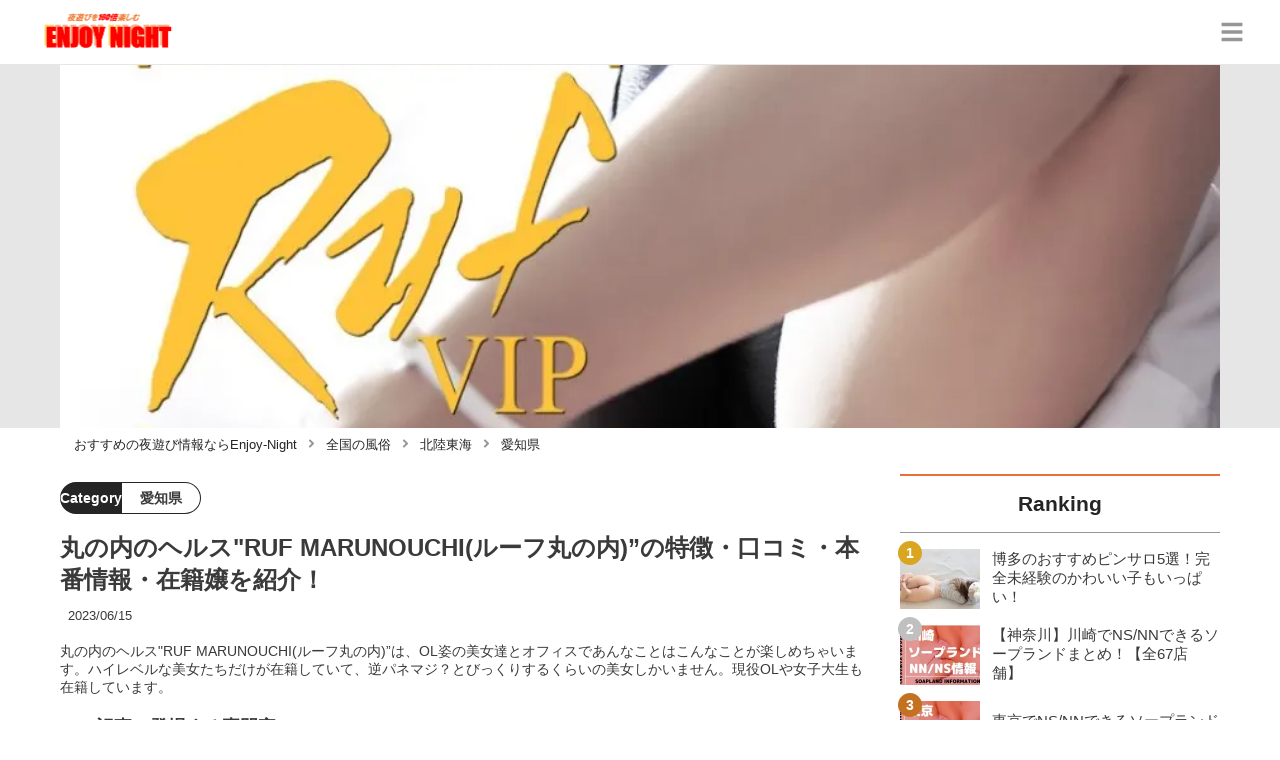

--- FILE ---
content_type: text/html; charset=utf-8
request_url: https://enjoy-night.jp/224
body_size: 25418
content:
<!DOCTYPE html><html lang="ja"><head><meta name="viewport" content="width=device-width"/><meta charSet="utf-8"/><meta name="referrer" content="no-referrer-when-downgrade"/><meta name="description" content="丸の内のヘルス&quot;RUF MARUNOUCHI(ルーフ丸の内)”は、OL姿の美女達とオフィスであんなことはこんなことが楽しめちゃいます。ハイレベルな美女たちだけが在籍していて、逆パネマジ？とびっくりするくらいの美女しかいません。現役OLや女子大生も在籍しています。"/><title>丸の内のヘルス&quot;RUF MARUNOUCHI(ルーフ丸の内)”の特徴・口コミ・本番情報・在籍嬢を紹介！ | enjoy-night[エンジョイナイト]</title><link rel="apple-touch-icon" sizes="180x180" href="/apple-touch-icon.png"/><link rel="icon" type="image/png" sizes="16x16" href="/favicon-16x16.png"/><link rel="icon" type="image/png" sizes="32x32" href="/favicon-32x32.png"/><link rel="icon" type="image/png" sizes="96x96" href="/favicon-96x96.png"/><meta property="keywords" content="日本,夜遊び,風俗"/><meta property="og:type" content="article"/><meta property="og:site_name" content="enjoy-night[エンジョイナイト] - 夜遊び情報を紹介するメディア"/><meta property="og:locale" content="ja_JP"/><meta property="og:url" content="https://enjoy-night.jp/224"/><meta property="og:title" content="丸の内のヘルス&quot;RUF MARUNOUCHI(ルーフ丸の内)”の特徴・口コミ・本番情報・在籍嬢を紹介！ | enjoy-night[エンジョイナイト]"/><meta property="og:description" content="丸の内のヘルス&quot;RUF MARUNOUCHI(ルーフ丸の内)”は、OL姿の美女達とオフィスであんなことはこんなことが楽しめちゃいます。ハイレベルな美女たちだけが在籍していて、逆パネマジ？とびっくりするくらいの美女しかいません。現役OLや女子大生も在籍しています。"/><meta property="og:image" content="https://res.cloudinary.com/macm/image/upload/v1686503261/ny4xoogb1cf5xcbwplht.jpg"/><meta name="twitter:card" content="summary_large_image"/><link rel="canonical" href="https://enjoy-night.jp/224"/><meta http-equiv="x-dns-prefetch-control" content="on"/><link rel="preconnect dns-prefetch" href="https://www.googletagmanager.com"/><link rel="preconnect dns-prefetch" href="https://www.googletagservices.com"/><link rel="preconnect dns-prefetch" href="https://www.google-analytics.com"/><meta name="next-head-count" content="23"/><script async="" src="https://www.googletagmanager.com/gtag/js?id=G-XS9Z6EYGTY"></script><script>
              window.dataLayer = window.dataLayer || [];
              function gtag(){dataLayer.push(arguments);}
              gtag('js', new Date());

              gtag('config', 'UA-113872864-1');
              gtag('config', 'G-XS9Z6EYGTY');
            </script><link rel="preload" href="/_next/static/css/873dee5f852ea75d.css" as="style"/><link rel="stylesheet" href="/_next/static/css/873dee5f852ea75d.css" data-n-g=""/><link rel="preload" href="/_next/static/css/bbecf8b5a0562501.css" as="style"/><link rel="stylesheet" href="/_next/static/css/bbecf8b5a0562501.css" data-n-p=""/><noscript data-n-css=""></noscript><script defer="" nomodule="" src="/_next/static/chunks/polyfills-5cd94c89d3acac5f.js"></script><script src="/_next/static/chunks/webpack-3dad41464b7c1ed4.js" defer=""></script><script src="/_next/static/chunks/framework-0bff4c72fef67389.js" defer=""></script><script src="/_next/static/chunks/main-1620fe742cfceb1f.js" defer=""></script><script src="/_next/static/chunks/pages/_app-9640a1467ee5f8b4.js" defer=""></script><script src="/_next/static/chunks/384-6fa50ffcfa72e6ca.js" defer=""></script><script src="/_next/static/chunks/152-e9cd601643d550e1.js" defer=""></script><script src="/_next/static/chunks/711-a6f16500b85c4e33.js" defer=""></script><script src="/_next/static/chunks/215-c05bbb5f2e626ad6.js" defer=""></script><script src="/_next/static/chunks/pages/%5Bid%5D-9194be3605db823b.js" defer=""></script><script src="/_next/static/_ffRdz2bbdrY26xMdZqkE/_buildManifest.js" defer=""></script><script src="/_next/static/_ffRdz2bbdrY26xMdZqkE/_ssgManifest.js" defer=""></script><script src="/_next/static/_ffRdz2bbdrY26xMdZqkE/_middlewareManifest.js" defer=""></script></head><body><div id="__next" data-reactroot=""><section class="c" style="--color-main:#e77237"><header class="d S"><div class="T V"><a href="/" class="W X"><div class="Y"><img src="https://res.cloudinary.com/macm/image/upload/c_limit,h_96/f_auto/q_auto:eco/enjoy-night-logo?_a=DATAg1eAZAA0" decoding="async" loading="lazy" width="160" height="48" class="Z" alt="enjoy-night[エンジョイナイト]"/></div></a><button class="aw" aria-label="グローバルメニュー" aria-pressed="false"><svg stroke="currentColor" fill="currentColor" stroke-width="0" viewBox="0 0 448 512" class="ax" height="1em" width="1em" xmlns="http://www.w3.org/2000/svg"><path d="M16 132h416c8.837 0 16-7.163 16-16V76c0-8.837-7.163-16-16-16H16C7.163 60 0 67.163 0 76v40c0 8.837 7.163 16 16 16zm0 160h416c8.837 0 16-7.163 16-16v-40c0-8.837-7.163-16-16-16H16c-8.837 0-16 7.163-16 16v40c0 8.837 7.163 16 16 16zm0 160h416c8.837 0 16-7.163 16-16v-40c0-8.837-7.163-16-16-16H16c-8.837 0-16 7.163-16 16v40c0 8.837 7.163 16 16 16z"></path></svg></button></div><div class="U aa"></div></header><div class="e"><div class="g"><div class="bl"><div class="bm"><div class="da"><div class="db"><img class="bn" src="https://res.cloudinary.com/macm/image/upload/f_auto/q_auto:low/ny4xoogb1cf5xcbwplht?_a=DATAg1eAZAA0" srcSet="https://res.cloudinary.com/macm/image/upload/f_auto/q_auto:low/c_lfill,h_160,w_320/ny4xoogb1cf5xcbwplht?_a=DATAg1eAZAA0 400w, https://res.cloudinary.com/macm/image/upload/f_auto/q_auto:low/c_lfill,h_320,w_640/ny4xoogb1cf5xcbwplht?_a=DATAg1eAZAA0 800w, https://res.cloudinary.com/macm/image/upload/f_auto/q_auto:low/c_lfill,h_480,w_960/ny4xoogb1cf5xcbwplht?_a=DATAg1eAZAA0 1200w" sizes="(max-width: 1160px) 100vw, 1160px" alt="記事のサムネイル"/></div></div></div></div><script type="application/ld+json">{"@context":"https://schema.org","@type":"BreadcrumbList","itemListElement":[{"@type":"ListItem","position":1,"name":"おすすめの夜遊び情報ならEnjoy-Night","item":"https://enjoy-night.jp/"},{"@type":"ListItem","position":2,"name":"全国の風俗","item":"https://enjoy-night.jp/category/%E5%85%A8%E5%9B%BD%E3%81%AE%E9%A2%A8%E4%BF%97"},{"@type":"ListItem","position":3,"name":"北陸東海","item":"https://enjoy-night.jp/category/%E5%8C%97%E9%99%B8%E6%9D%B1%E6%B5%B7"},{"@type":"ListItem","position":4,"name":"愛知県","item":"https://enjoy-night.jp/category/%E6%84%9B%E7%9F%A5%E7%9C%8C"}]}</script><div class="cL"><ol class="cM cN"><li class="cO"><a href="/" class="cP"><span class="cR">おすすめの夜遊び情報ならEnjoy-Night</span></a></li><li class="cO"><a href="/category/%E5%85%A8%E5%9B%BD%E3%81%AE%E9%A2%A8%E4%BF%97" class="cP"><svg stroke="currentColor" fill="currentColor" stroke-width="0" viewBox="0 0 256 512" class="cQ" height="1em" width="1em" xmlns="http://www.w3.org/2000/svg"><path d="M224.3 273l-136 136c-9.4 9.4-24.6 9.4-33.9 0l-22.6-22.6c-9.4-9.4-9.4-24.6 0-33.9l96.4-96.4-96.4-96.4c-9.4-9.4-9.4-24.6 0-33.9L54.3 103c9.4-9.4 24.6-9.4 33.9 0l136 136c9.5 9.4 9.5 24.6.1 34z"></path></svg><span class="cR">全国の風俗</span></a></li><li class="cO"><a href="/category/%E5%8C%97%E9%99%B8%E6%9D%B1%E6%B5%B7" class="cP"><svg stroke="currentColor" fill="currentColor" stroke-width="0" viewBox="0 0 256 512" class="cQ" height="1em" width="1em" xmlns="http://www.w3.org/2000/svg"><path d="M224.3 273l-136 136c-9.4 9.4-24.6 9.4-33.9 0l-22.6-22.6c-9.4-9.4-9.4-24.6 0-33.9l96.4-96.4-96.4-96.4c-9.4-9.4-9.4-24.6 0-33.9L54.3 103c9.4-9.4 24.6-9.4 33.9 0l136 136c9.5 9.4 9.5 24.6.1 34z"></path></svg><span class="cR">北陸東海</span></a></li><li class="cO"><a href="/category/%E6%84%9B%E7%9F%A5%E7%9C%8C" class="cP"><svg stroke="currentColor" fill="currentColor" stroke-width="0" viewBox="0 0 256 512" class="cQ" height="1em" width="1em" xmlns="http://www.w3.org/2000/svg"><path d="M224.3 273l-136 136c-9.4 9.4-24.6 9.4-33.9 0l-22.6-22.6c-9.4-9.4-9.4-24.6 0-33.9l96.4-96.4-96.4-96.4c-9.4-9.4-9.4-24.6 0-33.9L54.3 103c9.4-9.4 24.6-9.4 33.9 0l136 136c9.5 9.4 9.5 24.6.1 34z"></path></svg><span class="cR">愛知県</span></a></li></ol></div><div class="h bg"><section class="bh bi"><div class="bj"><main class=""><script type="application/ld+json">{"@context":"https://schema.org","@type":"Article","datePublished":"2023-06-10T07:31:26+09:00","dateModified":"2023-06-15T11:37:30+09:00","url":"https://enjoy-night.jp/224"}</script><header class="aC cd"><p class="ce cj"><span class="ck">Category</span><span class="cl">愛知県</span></p><h1 class="cf">丸の内のヘルス&quot;RUF MARUNOUCHI(ルーフ丸の内)”の特徴・口コミ・本番情報・在籍嬢を紹介！</h1><time class="cg" dateTime="2023-06-15T11:37:30+09:00">2023/06/15</time><p class="ch">丸の内のヘルス&quot;RUF MARUNOUCHI(ルーフ丸の内)”は、OL姿の美女達とオフィスであんなことはこんなことが楽しめちゃいます。ハイレベルな美女たちだけが在籍していて、逆パネマジ？とびっくりするくらいの美女しかいません。現役OLや女子大生も在籍しています。</p><section class="ci"><h2 class="cm">この記事に登場する専門家</h2><div class="cn co"><img src="https://res.cloudinary.com/macm/image/upload/c_lfill,h_160,w_160/f_auto/q_auto:eco/obac56ncwekbl7t3dawr?_a=DATAg1eAZAA0" decoding="async" loading="lazy" width="80" height="80" class="cp" alt="中部風俗廃人のサムネイル画像"/><p class="cq">中部風俗マニア</p><p class="cr">中部風俗廃人</p><div class="cs dc"><p>中部の風俗マニア。</p><p>月に数十回とお店に通い、あらゆる情報を仕入れています。ソープ、デリヘル、ピンサロ、メンズエステ、素人、何でも突撃します。</p><p><a href="https://enjoy-night.jp/552" target="_blank">公式HP：全国でNN/NSが可能なソープランドをチェックする！</a></p></div></div></section></header><section class="aD bN"><button class="bO" aria-label="目次" aria-pressed="false"><div class="bQ"><svg stroke="currentColor" fill="currentColor" stroke-width="0" viewBox="0 0 256 512" class="bR " height="1em" width="1em" xmlns="http://www.w3.org/2000/svg"><path d="M224.3 273l-136 136c-9.4 9.4-24.6 9.4-33.9 0l-22.6-22.6c-9.4-9.4-9.4-24.6 0-33.9l96.4-96.4-96.4-96.4c-9.4-9.4-9.4-24.6 0-33.9L54.3 103c9.4-9.4 24.6-9.4 33.9 0l136 136c9.5 9.4 9.5 24.6.1 34z"></path></svg><span class="bT">目次</span></div></button></section><div class="aE"><a href="https://ac.m-ads.jp/t6d63J515a0bact6/cl/?bId=1d70686R" target="_blank" rel="nofollow noopener" class="dB"><span class="dC">https://ac.m-ads.jp/t6d63J515a0bact6/cl/?bId=1d70686R</span><img src="https://res.cloudinary.com/macm/image/upload/c_limit,h_540,w_540/f_auto/q_auto:eco/iylpstjoxdhx6yh1f2tp?_a=DATAg1eAZAA0" decoding="async" loading="lazy" width="1070" height="802" class="dG dH" alt=""/></a><h2 class="du" id="%E4%B8%B8%E3%81%AE%E5%86%85%E3%81%AE%E3%83%98%E3%83%AB%E3%82%B9%22RUF%20MARUNOUCHI(%E3%83%AB%E3%83%BC%E3%83%95%E4%B8%B8%E3%81%AE%E5%86%85)%E2%80%9D">丸の内のヘルス&quot;RUF MARUNOUCHI(ルーフ丸の内)”</h2><script type="application/ld+json">{"@context":"https://schema.org","@type":"Store","name":"RUF MARUNOUCHI(ルーフ丸の内)","description":"ヘルス","address":"愛知県名古屋市中区丸の内３丁目２１−４","priceRange":"50分19,800円～","image":"https://res.cloudinary.com/macm/image/upload/v1686503272/q1n2lw8uqwfb3ss8qhnx.jpg"}</script><div class="eF"><div class="eH"><figure class="eI"><img src="https://res.cloudinary.com/macm/image/upload/v1686503272/q1n2lw8uqwfb3ss8qhnx.jpg" decoding="async" loading="lazy" width="916" height="578" class="eJ" alt="RUF MARUNOUCHI(ルーフ丸の内)"/></figure></div><div class="eG"><h4>RUF MARUNOUCHI(ルーフ丸の内)</h4><p>ヘルス</p><div class="cY"><p class="cZ">★★★★☆</p><p>(<!-- -->4<!-- -->)</p></div></div><div class="eL"><p>住所：<!-- -->愛知県名古屋市中区丸の内３丁目２１−４</p><p>料金：<!-- -->50分19,800円～</p><ul class="eM"><li><a href="https://www.0529730611-rufumarunouchi.com/" target="_blank" rel="noopener noreferrer">ホームページ</a></li></ul></div></div><div class="eB dc"><p>OLとあんなことしてみたい…そんな男の願いを叶えてくれるヘルスが丸の内にあります。</p><p><br></p><p>"RUF MARUNOUCHI(ルーフ丸の内)”は、<strong style="background-color: rgb(255, 235, 204);">OLの制服を着た女の子とイメプレ</strong>が楽しめちゃうんです。</p><p><br></p><p>まだ入ったばかりの新入社員にセクハラするのもOK！</p><p><br></p><p><strong style="color: rgb(230, 0, 0);">日頃思い描いている妄想</strong>を、叶えちゃいましょう。</p></div><h2 class="du" id="%22RUF%20MARUNOUCHI(%E3%83%AB%E3%83%BC%E3%83%95%E4%B8%B8%E3%81%AE%E5%86%85)%E2%80%9D%E3%81%AE%E7%89%B9%E5%BE%B4">&quot;RUF MARUNOUCHI(ルーフ丸の内)”の特徴</h2><aside class="dt"></aside><div class="eB dc"><p><strong style="background-color: rgb(255, 255, 204);">厳選された美女だけが在籍</strong>しているため、女の子のレベルは高いです。</p><p><br></p><p>現役OLはもちろん、<strong style="color: rgb(230, 0, 0);">現役女子大学生</strong>も在籍！</p><p><br></p><p>礼儀もしっかりしているいい子たちばかりが揃っているので、満足度も高いでしょう。</p></div><h2 class="du" id="%E9%A2%A8%E4%BF%97%E3%82%88%E3%82%8A%E6%96%AD%E7%84%B6%E3%81%8A%E5%BE%97%E3%81%AB%E3%82%BB%E3%83%83%E3%82%AF%E3%82%B9%E3%81%99%E3%82%8B%E6%96%B9%E6%B3%95">風俗より断然お得にセックスする方法</h2><div class="eB dc"><p>【限定PR】</p></div><div class="eB dc"><ul><li>ムラムラする度に2～3万使ってる</li><li>家賃の次に月の出費で多いのが風俗代</li><li>素人童貞に戻りつつある</li></ul><p><br></p><p>最初から<strong style="color: rgb(240, 102, 102);">都合の良い関係を求める女の子</strong>を探せば格安で素人とセックスできます！</p></div><a href="https://ac.m-ads.jp/t6d63J515a0bact6/cl/?bId=1d70686R" target="_blank" rel="nofollow noopener" class="dB"><span class="dC">https://ac.m-ads.jp/t6d63J515a0bact6/cl/?bId=1d70686R</span><img src="https://res.cloudinary.com/macm/image/upload/c_limit,h_540,w_540/f_auto/q_auto:eco/dfssveqamd1mzwplmige?_a=DATAg1eAZAA0" decoding="async" loading="lazy" width="747" height="481" class="dG dH" alt=""/></a><div class="eB dc"><p>恋活アプリでは真面目な出会いを求める「彼氏なし・婚活中」が多いに対し、匿名性の高い出会い系アプリには身バレリスクが低いので、都合の良い関係を求める<strong style="color: rgb(240, 102, 102);">「彼氏持ち・シンママ・人妻」</strong>が急増中！</p><p><br></p><p>他にも、実家暮らしの女子大生が終電後の外泊用のセフレを探していたりと、ヤリモク女で溢れているのです。</p><p><br></p><p><strong style="background-color: rgb(255, 255, 204);">数千円で出会うことができ、継続的なセフレになればタダ同然でセックス可能です！</strong></p></div><a href="https://ac.m-ads.jp/t6d63J515a0bact6/cl/?bId=1d70686R" target="_blank" rel="nofollow noopener" class="dB"><span class="dC">https://ac.m-ads.jp/t6d63J515a0bact6/cl/?bId=1d70686R</span><img src="https://res.cloudinary.com/macm/image/upload/c_limit,h_540,w_540/f_auto/q_auto:eco/kvg9qzktvadtr2yhthxd?_a=DATAg1eAZAA0" decoding="async" loading="lazy" width="1240" height="225" class="dG dH" alt=""/></a><h2 class="du" id="%22RUF%20MARUNOUCHI(%E3%83%AB%E3%83%BC%E3%83%95%E4%B8%B8%E3%81%AE%E5%86%85)%E2%80%9D%E3%81%AE%E5%9C%A8%E7%B1%8D%E5%AC%A2">&quot;RUF MARUNOUCHI(ルーフ丸の内)”の在籍嬢</h2><div class="dB" rel="nofollow noopener"><figure class="dD"><blockquote class="dE"><img src="https://res.cloudinary.com/macm/image/upload/c_limit,h_540,w_540/f_auto/q_auto:eco/hchumydavw2hbghvixnt?_a=DATAg1eAZAA0" decoding="async" loading="lazy" width="973" height="317" class="dG dH" alt="RUF MARUNOUCHI(ルーフ丸の内)"/></blockquote><figcaption class="dF"><span>引用：</span><cite>https://purelovers.com/shop/7894/girllist/</cite></figcaption></figure></div><div class="eB dc"><p><strong style="color: rgb(230, 0, 0);">10代～30代前半のOLたち</strong>が集まっています！</p><p><br></p><p>新入社員と遊ぶも良し、ベテランと遊ぶも良し！</p><p><br></p><p><strong style="background-color: rgb(255, 255, 204);">約50人のエッチなOL</strong>が在籍しているので、好みの子を見つけやすくなっています。</p><p><br></p><p>ちっぱいさんから爆乳まで揃っています。</p></div><aside class="dt"></aside><h3 class="du" id="%E7%88%86%E4%B9%B3%E3%82%A8%E3%83%ADOLS%E3%81%A1%E3%82%83%E3%82%93">爆乳エロOLSちゃん</h3><div class="dB" rel="nofollow noopener"><figure class="dD"><blockquote class="dE"><img src="https://res.cloudinary.com/macm/image/upload/c_limit,h_540,w_540/f_auto/q_auto:eco/brjvgynnm6guhmh8j9lu?_a=DATAg1eAZAA0" decoding="async" loading="lazy" width="372" height="433" class="dG dH" alt="RUF MARUNOUCHI(ルーフ丸の内)"/></blockquote><figcaption class="dF"><span>引用：</span><cite>https://purelovers.com/shop/7894/girl/3638824/</cite></figcaption></figure></div><div class="eB dc"><p>清楚でかわいい女の子を脱がしたらなんと、<strong style="background-color: rgb(255, 235, 204);">Gカップの爆乳おっぱい</strong>が…。</p><p><br></p><p>そんなOLとオフィスイチャイチャプレイができちゃうんです。</p><p><br></p><p>大人しそうに見えて、<strong style="color: rgb(230, 0, 0);">プレイに入ると大胆で積極的</strong>！</p><p><br></p><p>たっぷり責めてもらうのも楽しいかも！</p></div><h3 class="du" id="%E3%83%A9%E3%83%B3%E3%82%AD%E3%83%B3%E3%82%B01%E4%BD%8D%E3%81%AE%E4%BA%BA%E6%B0%97%E5%AC%A2A%E3%81%A1%E3%82%83%E3%82%93">ランキング1位の人気嬢Aちゃん</h3><aside class="dt"></aside><div class="dB" rel="nofollow noopener"><figure class="dD"><blockquote class="dE"><img src="https://res.cloudinary.com/macm/image/upload/c_limit,h_540,w_540/f_auto/q_auto:eco/ck8qvl7cz3lq9izuhcta?_a=DATAg1eAZAA0" decoding="async" loading="lazy" width="367" height="496" class="dG dH" alt="Aちゃん"/></blockquote><figcaption class="dF"><span>引用：</span><cite>https://purelovers.com/shop/7894/girl/3361084/</cite></figcaption></figure></div><div class="eB dc"><p>"RUF MARUNOUCHI(ルーフ丸の内)”で<strong style="background-color: rgb(255, 235, 204);">指名ランキング1位</strong>の人気嬢、Aちゃん。</p><p><br></p><p>かわいい童顔のルックス、<strong style="color: rgb(230, 0, 0);">Fカップの爆乳おっぱい</strong>、くびれたウエスト…</p><p><br></p><p>すべてが完璧！！</p><p><br></p><p>恥ずかしがりながらも、<strong style="background-color: rgb(235, 214, 255);">徐々に大胆になっていく彼女</strong>にハマらないわけがない！！</p><p><br></p><p>イチャイチャプレイが大好きだそうですよ～。</p></div><h3 class="du" id="%22RUF%20MARUNOUCHI(%E3%83%AB%E3%83%BC%E3%83%95%E4%B8%B8%E3%81%AE%E5%86%85)%E2%80%9D%E3%81%AE%E6%9C%AC%E7%95%AA%E6%83%85%E5%A0%B1">&quot;RUF MARUNOUCHI(ルーフ丸の内)”の本番情報</h3><div class="eB dc"><p>かわいいOLたちとオフィスでこっそり挿入。</p><p><br></p><p>そんな夢が叶うのか、徹底調査してみました。</p><p><br></p><p>ですが、<strong style="color: rgb(230, 0, 0);">本番までできたという口コミは見つからず…。</strong></p><p><br></p><p><strong style="background-color: rgb(255, 255, 204);">結構厳しそう</strong>なので、あきらめた方が良さそうです。</p></div><aside class="dt"></aside><h2 class="du" id="%22RUF%20MARUNOUCHI(%E3%83%AB%E3%83%BC%E3%83%95%E4%B8%B8%E3%81%AE%E5%86%85)%E2%80%9D%E3%81%AE%E6%96%99%E9%87%91">&quot;RUF MARUNOUCHI(ルーフ丸の内)”の料金</h2><div class="dw dx dy dc"><table table_id="1w4at3udxeg"><tr row_id="2uzv6m1nxuw"><td table_id="1w4at3udxeg" row_id="2uzv6m1nxuw" cell_id="qsqsiwigdmn"><p><strong>利用時間</strong></p></td><td table_id="1w4at3udxeg" row_id="2uzv6m1nxuw" cell_id="8xdb9sxuhnr"><p><strong>通常コース</strong></p></td></tr><tr row_id="nuaxmzh68sk"><td table_id="1w4at3udxeg" row_id="nuaxmzh68sk" cell_id="jgtbf7pv7p"><p><strong>50分</strong></p></td><td table_id="1w4at3udxeg" row_id="nuaxmzh68sk" cell_id="v1wzaep40ye"><p><strong>19,800円</strong></p></td></tr><tr row_id="bkmiyljneyj"><td table_id="1w4at3udxeg" row_id="bkmiyljneyj" cell_id="mpa565qp39j"><p><strong>70分</strong></p></td><td table_id="1w4at3udxeg" row_id="bkmiyljneyj" cell_id="3331k07uwop"><p><strong>26,400円</strong></p></td></tr><tr row_id="zdsz7vehwq"><td table_id="1w4at3udxeg" row_id="zdsz7vehwq" cell_id="jnt2whaneyd"><p><strong>90分</strong></p></td><td table_id="1w4at3udxeg" row_id="zdsz7vehwq" cell_id="quypefdhv2s"><p><strong>31,900円</strong></p></td></tr><tr row_id="8u6tpq4y33r"><td table_id="1w4at3udxeg" row_id="8u6tpq4y33r" cell_id="n6m70f15eg"><p><strong>120分</strong></p></td><td table_id="1w4at3udxeg" row_id="8u6tpq4y33r" cell_id="clh0emstyo8"><p><strong>42,900円</strong></p></td></tr></table><p><br></p></div><div class="eB dc"><p>入場料が毎回2,200円かかります。</p><p><br></p><p>また指名料は女の子のランクによって異なり、<strong style="background-color: rgb(255, 235, 204);">レギュラー2,200円、Aランク3,300円、Sランク4,400円</strong>です。</p><p><br></p><p>70分以上のコースだと、シャワールームで椅子ローションプレイが楽しめます。</p></div><h3 class="du" id="%22RUF%20MARUNOUCHI(%E3%83%AB%E3%83%BC%E3%83%95%E4%B8%B8%E3%81%AE%E5%86%85)%E2%80%9D%E3%81%AE%E3%82%AA%E3%83%97%E3%82%B7%E3%83%A7%E3%83%B3">&quot;RUF MARUNOUCHI(ルーフ丸の内)”のオプション</h3><aside class="dt"></aside><div class="dw dx dc"><table table_id="7yf1toq9xx8"><tr row_id="skfocwbswii"><td table_id="7yf1toq9xx8" row_id="skfocwbswii" cell_id="gvqvgwg9v4a"><p>無料</p></td><td table_id="7yf1toq9xx8" row_id="skfocwbswii" cell_id="94rs5ygqjf"><p>前立腺マッサージ、アイマスク、コスプレ、オナニー鑑賞（男女）、パウダー性感、めがね、淫語･言葉責め</p></td></tr><tr row_id="1u1n6l5chqwj"><td table_id="7yf1toq9xx8" row_id="1u1n6l5chqwj" cell_id="k4ntlzp4plp"><p>1,100円</p></td><td table_id="7yf1toq9xx8" row_id="1u1n6l5chqwj" cell_id="btryqjnwns7"><p>パンティー持ち帰り、ピンクローター</p></td></tr><tr row_id="k8m7pfmyw7"><td table_id="7yf1toq9xx8" row_id="k8m7pfmyw7" cell_id="07q19csh0mx5"><p>3,300円</p></td><td table_id="7yf1toq9xx8" row_id="k8m7pfmyw7" cell_id="2mbke7ettoz"><p>電マ</p></td></tr><tr row_id="yxc0gprs73c"><td table_id="7yf1toq9xx8" row_id="yxc0gprs73c" cell_id="ppagzuumlir"><p>5,500円</p></td><td table_id="7yf1toq9xx8" row_id="yxc0gprs73c" cell_id="4i6cjl81v9c"><p>バイブ</p></td></tr></table><p><br></p></div><h2 class="du" id="%22RUF%20MARUNOUCHI(%E3%83%AB%E3%83%BC%E3%83%95%E4%B8%B8%E3%81%AE%E5%86%85)%E2%80%9D%E3%81%AE%E5%8F%A3%E3%82%B3%E3%83%9F">&quot;RUF MARUNOUCHI(ルーフ丸の内)”の口コミ</h2><h3 class="du" id="%22RUF%20MARUNOUCHI(%E3%83%AB%E3%83%BC%E3%83%95%E4%B8%B8%E3%81%AE%E5%86%85)%E2%80%9D%E3%81%AE%E8%89%AF%E3%81%84%E5%8F%A3%E3%82%B3%E3%83%9F">&quot;RUF MARUNOUCHI(ルーフ丸の内)”の良い口コミ</h3><div class="eN"><script type="application/ld+json">{"@context":"https://schema.org","@type":"Review","reviewRating":{"@type":"Rating","ratingValue":5,"bestRating":5},"author":{"@type":"Person","name":"ころなっちょ2"}}</script><div class="bz"><div class="bA"><p> <!-- -->ころなっちょ2</p><div class="cY"><p class="cZ">★★★★★</p><p>(<!-- -->5<!-- -->)</p></div></div><h4 class="bB">最高だった！</h4><div class="bC dc"><p>丁寧にシャワーで全身を洗ってくれました。</p><p><br></p><p>なんか服を脱いでしまうのはもったいないぐらい。</p><p><br></p><p>でも、その下には、程よいおっぱいときゅっと締まったウエストが恋人気分にさせてくれます。</p><p><br></p><p>一生懸命フェラをしてくれる彼女には、こころにきゅっときて、勘違いしてしまいそう。</p></div></div></div><aside class="dt"></aside><div class="eN"><script type="application/ld+json">{"@context":"https://schema.org","@type":"Review","reviewRating":{"@type":"Rating","ratingValue":5,"bestRating":5},"author":{"@type":"Person","name":"それおれの酒だ！"}}</script><div class="bz"><div class="bA"><p> <!-- -->それおれの酒だ！</p><div class="cY"><p class="cZ">★★★★★</p><p>(<!-- -->5<!-- -->)</p></div></div><h4 class="bB">一番好きなヘルス</h4><div class="bC dc"><p>終始愛想よく接客してくれました。プレイの方もとても一生懸命にしてくれました。</p><p><br></p><p>反面、自分の気持ちいい所なども恥ずかしそうに教えてくれて、攻めるほうとしても満足できました。</p><p><br></p><p>またプレイルームやシャワー室も広め&amp;ベットも大きめで窮屈感なく楽しめました。</p></div></div></div><div class="eN"><script type="application/ld+json">{"@context":"https://schema.org","@type":"Review","reviewRating":{"@type":"Rating","ratingValue":5,"bestRating":5},"author":{"@type":"Person","name":"boxhill"}}</script><div class="bz"><div class="bA"><p> <!-- -->boxhill</p><div class="cY"><p class="cZ">★★★★★</p><p>(<!-- -->5<!-- -->)</p></div></div><h4 class="bB">逆パネマジ！</h4><div class="bC dc"><p>準備ができ、案内されると、アルバムよりも感じのいい娘でした。</p><p><br></p><p>可愛くて仕方がないという気持ちでテンションがあがりました。</p><p><br></p><p>色々話しかけてくれたのがうれしかったです。</p></div></div></div><h3 class="du" id="%22RUF%20MARUNOUCHI(%E3%83%AB%E3%83%BC%E3%83%95%E4%B8%B8%E3%81%AE%E5%86%85)%E2%80%9D%E3%81%AE%E6%82%AA%E3%81%84%E5%8F%A3%E3%82%B3%E3%83%9F">&quot;RUF MARUNOUCHI(ルーフ丸の内)”の悪い口コミ</h3><div class="eN"><script type="application/ld+json">{"@context":"https://schema.org","@type":"Review","reviewRating":{"@type":"Rating","ratingValue":3,"bestRating":5},"author":{"@type":"Person","name":"匿名"}}</script><div class="bz"><div class="bA"><p> <!-- -->匿名</p><div class="cY"><p class="cZ">★★★☆☆</p><p>(<!-- -->3<!-- -->)</p></div></div><h4 class="bB">高い！</h4><div class="bC dc"><p>高級ヘルスだね。レベルが高いから仕方がないけど、ソープに行けちゃう値段。</p></div></div></div><div class="eN"><script type="application/ld+json">{"@context":"https://schema.org","@type":"Review","reviewRating":{"@type":"Rating","ratingValue":3,"bestRating":5},"author":{"@type":"Person","name":"浜やん"}}</script><div class="bz"><div class="bA"><p> <!-- -->浜やん</p><div class="cY"><p class="cZ">★★★☆☆</p><p>(<!-- -->3<!-- -->)</p></div></div><h4 class="bB">レベルを取るか料金を取るか</h4><div class="bC dc"><p>高級店なのでやや料金は高めですが、女の子の質は高めです。</p></div></div></div><div class="eN"><script type="application/ld+json">{"@context":"https://schema.org","@type":"Review","reviewRating":{"@type":"Rating","ratingValue":2,"bestRating":5},"author":{"@type":"Person","name":"ちょい悪親父"}}</script><div class="bz"><div class="bA"><p> <!-- -->ちょい悪親父</p><div class="cY"><p class="cZ">★★☆☆☆</p><p>(<!-- -->2<!-- -->)</p></div></div><h4 class="bB">写真とのギャップあり</h4><div class="bC dc"><p>アルバムと実物で差が有り、写真修整によるギャップ有り。</p><p>アルバム記載の年齢と実年齢にも差が見受けられる。</p></div></div></div><h2 class="du" id="%E7%B4%A0%E4%BA%BA%E3%81%A8%E6%A0%BC%E5%AE%89%E3%81%A7%E3%82%BB%E3%83%83%E3%82%AF%E3%82%B9%E3%81%99%E3%82%8B%E6%96%B9%E6%B3%95">素人と格安でセックスする方法</h2><div class="eB dc"><p>【限定PR】</p></div><div class="eB dc"><p>周囲に遊んでいることがバレたくないわけあり女性（彼氏持ち・シンママ・人妻など）は、匿名性の高い出会い系アプリで<strong style="color: rgb(240, 102, 102);">こっそり遊び相手を探しています。</strong></p><p><br></p><p>おすすめは、最近になって女性会員が急増している<a href="https://ac.m-ads.jp/t6d63J515a0bact6/cl/?bId=1d70686R" target="_blank"><strong>ハッピーメール</strong></a>！あまりの急増に男性会員が不足している今がチャンスです。</p></div><a href="https://ac.m-ads.jp/t6d63J515a0bact6/cl/?bId=1d70686R" target="_blank" rel="nofollow noopener" class="dB"><span class="dC">https://ac.m-ads.jp/t6d63J515a0bact6/cl/?bId=1d70686R</span><img src="https://res.cloudinary.com/macm/image/upload/c_limit,h_540,w_540/f_auto/q_auto:eco/nmqv4syeb2uvg2g5ttmk?_a=DATAg1eAZAA0" decoding="async" loading="lazy" width="826" height="502" class="dG dH" alt=""/></a><div class="eB dc"><ul><li>顔が完全にわかる写真を必ず2枚以上設定する</li><li>髪型/服装/匂いに最大の清潔感を持つ</li><li>下ネタを言ったりセックスしたいなどがっつかない</li></ul><p><br></p><p>女の子の方もヤリモクですが、<strong style="background-color: rgb(255, 255, 204);">余裕のない気持ち悪い下ネタやセックス自慢をする人とは会おうとしません！</strong></p><p><br></p><p><strong style="background-color: rgb(255, 255, 204);">﻿</strong>これらのことを守れば、<strong style="color: rgb(240, 102, 102);">2~3,000円ほどの微課金ですぐにセフレ候補と会うことができますよ！</strong></p></div><a href="https://ac.m-ads.jp/t6d63J515a0bact6/cl/?bId=1d70686R" target="_blank" rel="nofollow noopener" class="dB"><span class="dC">https://ac.m-ads.jp/t6d63J515a0bact6/cl/?bId=1d70686R</span><img src="https://res.cloudinary.com/macm/image/upload/c_limit,h_540,w_540/f_auto/q_auto:eco/tyoy7zdscek7kxtrn8tj?_a=DATAg1eAZAA0" decoding="async" loading="lazy" width="1240" height="225" class="dG dH" alt=""/></a><h2 class="du" id="%22RUF%20MARUNOUCHI(%E3%83%AB%E3%83%BC%E3%83%95%E4%B8%B8%E3%81%AE%E5%86%85)%E2%80%9D%E3%81%AE%E5%BA%97%E8%88%97%E6%83%85%E5%A0%B1">&quot;RUF MARUNOUCHI(ルーフ丸の内)”の店舗情報</h2><div class="en"><div class="eo"><div class="da"><div class="db"><iframe class="ep" src="https://www.google.com/maps/embed?pb=!1m18!1m12!1m3!1d3261.2876989337765!2d136.90184267587958!3d35.17438127275512!2m3!1f0!2f0!3f0!3m2!1i1024!2i768!4f13.1!3m3!1m2!1s0x6003712ae8d37c6f%3A0x749fa23e0cc133fc!2z44Kk44Oh44O844K444Kv44Op44OWIOODq-ODvOODleS4uOOBruWGhQ!5e0!3m2!1sja!2sca!4v1686514689664!5m2!1sja!2sca&quot; width=&quot;600&quot; height=&quot;450&quot; style=&quot;border:0;&quot; allowfullscreen=&quot;&quot; loading=&quot;lazy&quot; referrerpolicy=&quot;no-referrer-when-downgrade&quot;&gt;&lt;/iframe&gt;" loading="lazy"></iframe></div></div></div></div><div class="dw dx dc"><table table_id="5ca0glzweaw"><tr row_id="b7vr8t609hd"><td table_id="5ca0glzweaw" row_id="b7vr8t609hd" cell_id="8imt2z5swtr"><p>料金</p></td><td table_id="5ca0glzweaw" row_id="b7vr8t609hd" cell_id="tw40baf289"><p>50分19,800円～</p></td></tr><tr row_id="181nrbnmsgf"><td table_id="5ca0glzweaw" row_id="181nrbnmsgf" cell_id="dtimdthwe4o"><p>カード決済</p></td><td table_id="5ca0glzweaw" row_id="181nrbnmsgf" cell_id="zuhm26dwn4b"><p>可</p></td></tr><tr row_id="rsabm7xwljh"><td table_id="5ca0glzweaw" row_id="rsabm7xwljh" cell_id="xyocdncghug"><p>営業時間</p></td><td table_id="5ca0glzweaw" row_id="rsabm7xwljh" cell_id="uo3shkiug9b"><p>10:00〜24:00</p></td></tr><tr row_id="uuahnb8x12"><td table_id="5ca0glzweaw" row_id="uuahnb8x12" cell_id="epkdqsvisrc"><p>電話番号</p></td><td table_id="5ca0glzweaw" row_id="uuahnb8x12" cell_id="vah1vtl031r"><p>052-973-0611&nbsp;</p></td></tr><tr row_id="rq7klopw26"><td table_id="5ca0glzweaw" row_id="rq7klopw26" cell_id="cz6d53qo20g"><p>HP</p></td><td table_id="5ca0glzweaw" row_id="rq7klopw26" cell_id="er6qu947x8e"><p><a href="https://www.0529730611-rufumarunouchi.com/" target="_blank">RUF MARUNOUCHI(ルーフ丸の内)</a></p></td></tr></table></div><div class="eB dc"><p>丸の内駅から徒歩の6分ほどで到着します。</p><p><br></p><p><strong style="color: rgb(230, 0, 0);">会員は当日9時40分、非会員は9時45分</strong>から予約ができます。</p><p><br></p><p>人気嬢を指名する方は、週末はできるだけ早めに予約をしてください。</p></div><h2 class="du" id="%E7%84%A1%E6%96%99%E3%81%A7%E3%82%BB%E3%83%95%E3%83%AC%E3%81%8C%E8%A6%8B%E3%81%A4%E3%81%8B%E3%82%8B%E4%BB%A4%E5%92%8C%E3%81%AE%E5%87%BA%E4%BC%9A%E3%81%84%E7%B3%BB%EF%BC%81">無料でセフレが見つかる令和の出会い系！</h2><div class="eB dc"><p>【限定PR】</p></div><a href="https://ac.m-ads.jp/t6d63J515a0bact6/cl/?bId=1d70686R" target="_blank" rel="nofollow noopener" class="dB"><span class="dC">https://ac.m-ads.jp/t6d63J515a0bact6/cl/?bId=1d70686R</span><img src="https://res.cloudinary.com/macm/image/upload/c_limit,h_540,w_540/f_auto/q_auto:eco/lvu1xgdwo4vtkbrqn7ce?_a=DATAg1eAZAA0" decoding="async" loading="lazy" width="1348" height="735" class="dG dH" alt=""/></a><div class="eB dc"><p>皆さん、セックスしていますか？<strong style="background-color: rgb(255, 255, 204);">性欲を持て余しているのは女性も同じ</strong>ですが、相手を見つけるのは難しいですよね。</p><p><br></p><p>だからいつまで経っても風俗遊びがやめられない方も多いと思います。</p><p><br></p><p>実は風俗で本番交渉するより<strong style="color: rgb(230, 0, 0);">ずっと簡単にセックスする方法</strong>があるんです。</p></div><a href="https://ac.m-ads.jp/t6d63J515a0bact6/cl/?bId=1d70686R" target="_blank" rel="nofollow noopener" class="dB"><span class="dC">https://ac.m-ads.jp/t6d63J515a0bact6/cl/?bId=1d70686R</span><img src="https://res.cloudinary.com/macm/image/upload/c_limit,h_540,w_540/f_auto/q_auto:eco/ottykukf5jrmzd6vx4ie?_a=DATAg1eAZAA0" decoding="async" loading="lazy" width="2250" height="1241" class="dG dH" alt=""/></a><div class="eB dc"><p>会員数が多くてCMがやっているからと言って、闇雲に恋活アプリで相手を探してもなかなかお持ち帰りなんてできません。</p><p><br></p><p>まして、相席居酒屋やナイトクラブに行ってもコミュ力に自信がない、、。</p><p><br></p><p><strong style="color: rgb(230, 0, 0);">重要なのはヤリモクの女性がどこに生息しているのかを理解すること！</strong></p></div><a href="https://ac.m-ads.jp/t6d63J515a0bact6/cl/?bId=1d70686R" target="_blank" rel="nofollow noopener" class="dB"><span class="dC">https://ac.m-ads.jp/t6d63J515a0bact6/cl/?bId=1d70686R</span><img src="https://res.cloudinary.com/macm/image/upload/c_limit,h_540,w_540/f_auto/q_auto:eco/vldvwaffiz04xc3e8aw4?_a=DATAg1eAZAA0" decoding="async" loading="lazy" width="767" height="542" class="dG dH" alt=""/></a><div class="eB dc"><p>日頃のストレスをセックスで発散したいけど、恋活アプリや夜の街でハメを外すと身バレの心配が、、。</p><p><br></p><p>そんな女性が行きつくのが<a href="https://ac.m-ads.jp/t6d63J515a0bact6/cl/?bId=263eoee4&amp;msid=8974" target="_blank"><strong>Jメール</strong></a>や、<a href="https://ac.m-ads.jp/t6d63J515a0bact6/cl/?bId=1d70686R" target="_blank"><strong>ハッピーメール</strong></a>などの<strong style="background-color: rgb(255, 255, 204);">匿名性が高く、身バレがしにくい出会い系アプリ</strong>なのです！</p><p><br></p><p>真面目な出会いを探している女性がわざわざ登録するアプリではないので、<strong style="color: rgb(230, 0, 0);">超高確率で即ハメができちゃいます！</strong></p></div><h3 class="du" id="%E3%80%90J%E3%83%A1%E3%83%BC%E3%83%AB%E3%80%91H%E7%9B%AE%E7%9A%84%E3%81%AE%E9%9A%A0%E3%82%8C%E6%B7%AB%E4%B9%B1%E5%A5%B3%E5%AD%90%E3%81%8C%E9%9B%86%E7%B5%90%EF%BC%81">【Jメール】H目的の隠れ淫乱女子が集結！</h3><div class="eB dc"><p><a href="https://ac.m-ads.jp/t6d63J515a0bact6/cl/?bId=263eoee4&amp;msid=8974" target="_blank"><strong>Jメール</strong></a>には<strong style="color: rgb(240, 102, 102);">大人の関係を求める女性がメイン！</strong></p><p><br></p><p>エッチ目的で身バレしたくない女性の登録数が急増中で、<strong style="color: rgb(230, 0, 0);">セフレ量産にもってこいな神アプリ！</strong></p></div><a href="https://ac.m-ads.jp/t6d63J515a0bact6/cl/?bId=263eoee4&amp;msid=8974" target="_blank" rel="nofollow noopener" class="dB"><span class="dC">https://ac.m-ads.jp/t6d63J515a0bact6/cl/?bId=263eoee4&amp;msid=8974</span><img src="https://res.cloudinary.com/macm/image/upload/c_limit,h_540,w_540/f_auto/q_auto:eco/hvr79pe9f4hwc9fjdgq3?_a=DATAg1eAZAA0" decoding="async" loading="lazy" width="960" height="302" class="dG dH" alt=""/></a><div class="eB dc"><p><strong style="color: rgb(230, 0, 0);">こちらも手っ取り早く会う方法は登録後スグ</strong>です！</p><p><br></p><p>コスパ良く欲求不満美女を<strong style="background-color: rgb(255, 255, 204);">即アポでお持ち帰り</strong>できます。</p></div><a href="https://ac.m-ads.jp/t6d63J515a0bact6/cl/?bId=263eoee4&amp;msid=8974" target="_blank" rel="nofollow noopener" class="dB"><span class="dC">https://ac.m-ads.jp/t6d63J515a0bact6/cl/?bId=263eoee4&amp;msid=8974</span><img src="https://res.cloudinary.com/macm/image/upload/c_limit,h_540,w_540/f_auto/q_auto:eco/oougz5x7ej5cb6svfxab?_a=DATAg1eAZAA0" decoding="async" loading="lazy" width="1240" height="225" class="dG dH" alt=""/></a><h3 class="du" id="%E3%80%90%E3%83%8F%E3%83%83%E3%83%94%E3%83%BC%E3%83%A1%E3%83%BC%E3%83%AB%E3%80%91%E5%8D%B3%E3%82%A2%E3%83%9D%EF%BC%86%E5%8D%B3%E3%83%8F%E3%83%A1%E3%81%8C%E8%B6%85%E7%B0%A1%E5%8D%98%EF%BC%81">【ハッピーメール】即アポ＆即ハメが超簡単！</h3><div class="eB dc"><p><a href="https://ac.m-ads.jp/t6d63J515a0bact6/cl/?bId=1d70686R" target="_blank"><strong>ハッピーメール</strong></a>は女性会員が若いのが最大の特徴！</p><p><br></p><p>セックスに飢えたイマドキの令和美女が集まっているので<strong style="color: rgb(240, 102, 102);">即アポ＆即ハメが可能</strong>です！</p></div><a href="https://ac.m-ads.jp/t6d63J515a0bact6/cl/?bId=1d70686R" target="_blank" rel="nofollow noopener" class="dB"><span class="dC">https://ac.m-ads.jp/t6d63J515a0bact6/cl/?bId=1d70686R</span><img src="https://img.enjoy-night.jp/nm7jedprmnzwkgj1p11f.png" decoding="async" loading="lazy" width="1445" height="461" class="dG dH" alt=""/></a><div class="eB dc"><p><strong style="color: rgb(230, 0, 0);">手っ取り早く会う方法は登録後スグ</strong>です！</p><p><br></p><p><strong style="color: rgb(230, 0, 0);">24時間以内の特別新人ブースト</strong>を上手く利用すると、自分のプロフィールが表示がされやすくなり、即アポが取りやすくなります。</p><p><br></p><p>まずは無料ポイントでお試し！</p><p><br></p><p>使い勝手がわかれば<strong style="background-color: rgb(255, 255, 204);">300円ほどでチンポ好き女子を即アポでお持ち帰り</strong>できます。</p></div><a href="https://ac.m-ads.jp/t6d63J515a0bact6/cl/?bId=1d70686R" target="_blank" rel="nofollow noopener" class="dB"><span class="dC">https://ac.m-ads.jp/t6d63J515a0bact6/cl/?bId=1d70686R</span><img src="https://img.enjoy-night.jp/fqtldggovtla1lvfu6gy.gif" decoding="async" loading="lazy" width="1240" height="225" class="dG dH" alt=""/></a></div><footer class="aF"><section class=""><h2 class="dd">Share</h2><ul class="de df"><li class="dg"><a href="https://twitter.com/intent/tweet?url=https%3A%2F%2Fenjoy-night.jp%2F224&amp;text=%E4%B8%B8%E3%81%AE%E5%86%85%E3%81%AE%E3%83%98%E3%83%AB%E3%82%B9%22RUF+MARUNOUCHI%28%E3%83%AB%E3%83%BC%E3%83%95%E4%B8%B8%E3%81%AE%E5%86%85%29%E2%80%9D%E3%81%AE%E7%89%B9%E5%BE%B4%E3%83%BB%E5%8F%A3%E3%82%B3%E3%83%9F%E3%83%BB%E6%9C%AC%E7%95%AA%E6%83%85%E5%A0%B1%E3%83%BB%E5%9C%A8%E7%B1%8D%E5%AC%A2%E3%82%92%E7%B4%B9%E4%BB%8B%EF%BC%81+-+enjoy-night%5B%E3%82%A8%E3%83%B3%E3%82%B8%E3%83%A7%E3%82%A4%E3%83%8A%E3%82%A4%E3%83%88%5D" target="_blank" rel="noopener noreferrer" class="dh di" aria-label="twitterでシェアする"><svg stroke="currentColor" fill="currentColor" stroke-width="0" viewBox="0 0 512 512" class="dl" height="1em" width="1em" xmlns="http://www.w3.org/2000/svg"><path d="M459.37 151.716c.325 4.548.325 9.097.325 13.645 0 138.72-105.583 298.558-298.558 298.558-59.452 0-114.68-17.219-161.137-47.106 8.447.974 16.568 1.299 25.34 1.299 49.055 0 94.213-16.568 130.274-44.832-46.132-.975-84.792-31.188-98.112-72.772 6.498.974 12.995 1.624 19.818 1.624 9.421 0 18.843-1.3 27.614-3.573-48.081-9.747-84.143-51.98-84.143-102.985v-1.299c13.969 7.797 30.214 12.67 47.431 13.319-28.264-18.843-46.781-51.005-46.781-87.391 0-19.492 5.197-37.36 14.294-52.954 51.655 63.675 129.3 105.258 216.365 109.807-1.624-7.797-2.599-15.918-2.599-24.04 0-57.828 46.782-104.934 104.934-104.934 30.213 0 57.502 12.67 76.67 33.137 23.715-4.548 46.456-13.32 66.599-25.34-7.798 24.366-24.366 44.833-46.132 57.827 21.117-2.273 41.584-8.122 60.426-16.243-14.292 20.791-32.161 39.308-52.628 54.253z"></path></svg></a></li><li class="dg"><a href="https://www.facebook.com/sharer.php?u=https%3A%2F%2Fenjoy-night.jp%2F224&amp;amp%3Bsrc=sdkpreparse" target="_blank" rel="noopener noreferrer" class="dh dj" aria-label="facebookでシェアする"><svg stroke="currentColor" fill="currentColor" stroke-width="0" viewBox="0 0 512 512" class="dl" height="1em" width="1em" xmlns="http://www.w3.org/2000/svg"><path d="M504 256C504 119 393 8 256 8S8 119 8 256c0 123.78 90.69 226.38 209.25 245V327.69h-63V256h63v-54.64c0-62.15 37-96.48 93.67-96.48 27.14 0 55.52 4.84 55.52 4.84v61h-31.28c-30.8 0-40.41 19.12-40.41 38.73V256h68.78l-11 71.69h-57.78V501C413.31 482.38 504 379.78 504 256z"></path></svg></a></li><li class="dg"><a href="https://b.hatena.ne.jp/entry/panel/?is_bm=1&amp;mode=confirm&amp;url=https%3A%2F%2Fenjoy-night.jp%2F224&amp;title=%E4%B8%B8%E3%81%AE%E5%86%85%E3%81%AE%E3%83%98%E3%83%AB%E3%82%B9%22RUF+MARUNOUCHI%28%E3%83%AB%E3%83%BC%E3%83%95%E4%B8%B8%E3%81%AE%E5%86%85%29%E2%80%9D%E3%81%AE%E7%89%B9%E5%BE%B4%E3%83%BB%E5%8F%A3%E3%82%B3%E3%83%9F%E3%83%BB%E6%9C%AC%E7%95%AA%E6%83%85%E5%A0%B1%E3%83%BB%E5%9C%A8%E7%B1%8D%E5%AC%A2%E3%82%92%E7%B4%B9%E4%BB%8B%EF%BC%81+-+enjoy-night%5B%E3%82%A8%E3%83%B3%E3%82%B8%E3%83%A7%E3%82%A4%E3%83%8A%E3%82%A4%E3%83%88%5D" target="_blank" rel="noopener noreferrer" class="dh di" aria-label="はてなブックマークでシェアする"><svg version="1.1" xmlns="http://www.w3.org/2000/svg" xmlns:xlink="http://www.w3.org/1999/xlink" x="0px" y="0px" viewBox="0 0 272.8 227.3" class="dl dm eY"><path d="M164.6,121.7c-9.1-10.1-21.7-15.8-37.8-17c14.4-3.9,24.8-9.6,31.4-17.3s9.8-17.8,9.8-30.7 c0.2-9.5-2.1-18.8-6.6-27.1c-4.5-7.9-11.2-14.3-19.2-18.6c-7.3-4-16-6.9-26.2-8.6S87.9,0,62.3,0H0v227.2h64.2 c25.8,0,44.4-0.9,55.8-2.6c11.4-1.8,20.9-4.8,28.6-8.9c9.3-4.8,16.9-12.2,21.9-21.4c5.1-9.2,7.7-19.9,7.7-32.1 C178.2,145.3,173.7,131.8,164.6,121.7z M57.6,50.3h13.3c15.4,0,25.7,1.7,31,5.2c5.3,3.5,7.9,9.5,7.9,18s-2.9,14-8.5,17.4 s-16.1,5-31.4,5H57.6L57.6,50.3L57.6,50.3z M110.4,180.6c-6.1,3.7-16.5,5.5-31.1,5.5H57.6v-49.5h22.6c15,0,25.4,1.9,30.9,5.7 s8.4,10.4,8.4,20s-3,14.7-9.2,18.4L110.4,180.6z"></path><path d="M244,169.7c-15.9,0-28.8,12.9-28.8,28.8s12.9,28.8,28.8,28.8c15.9,0,28.8-12.9,28.8-28.8c0,0,0,0,0,0 C272.8,182.6,259.9,169.7,244,169.7z"></path><rect x="219" width="50" height="151.5"></rect></svg></a></li></ul></section><div class="aV"><ul class="eW"><li class="eX"><a class="fp" href="/category/%E5%8C%97%E9%99%B8%E6%9D%B1%E6%B5%B7">北陸東海</a></li><li class="eX"><a class="fp" href="/category/%E6%84%9B%E7%9F%A5%E7%9C%8C">愛知県</a></li><li class="eX"><a class="fp" href="/tag/%E9%A2%A8%E4%BF%97">風俗</a></li><li class="eX"><a class="fp" href="/tag/%E3%83%98%E3%83%AB%E3%82%B9">ヘルス</a></li><li class="eX"><a class="fp" href="/tag/%E7%89%B9%E5%AE%9A%E3%81%AE%E5%BA%97%E8%88%97">特定の店舗</a></li></ul></div><dl class="aW aX"><div class="aY aZ"><dt class="ba">更新日</dt><dd class="bb"><time dateTime="2023-06-15T11:37:30+09:00">2023/06/15</time></dd></div><div class="aY aZ"><dt class="ba">公開日</dt><dd class="bb"><time dateTime="2023-06-10T07:31:26+09:00">2023/06/10</time></dd></div></dl></footer><aside class="aG"><section class="aH"><h2 class="ay"><span class="az"><svg stroke="currentColor" fill="currentColor" stroke-width="0" viewBox="0 0 384 512" height="1em" width="1em" xmlns="http://www.w3.org/2000/svg"><path d="M288 248v28c0 6.6-5.4 12-12 12H108c-6.6 0-12-5.4-12-12v-28c0-6.6 5.4-12 12-12h168c6.6 0 12 5.4 12 12zm-12 72H108c-6.6 0-12 5.4-12 12v28c0 6.6 5.4 12 12 12h168c6.6 0 12-5.4 12-12v-28c0-6.6-5.4-12-12-12zm108-188.1V464c0 26.5-21.5 48-48 48H48c-26.5 0-48-21.5-48-48V48C0 21.5 21.5 0 48 0h204.1C264.8 0 277 5.1 286 14.1L369.9 98c9 8.9 14.1 21.2 14.1 33.9zm-128-80V128h76.1L256 51.9zM336 464V176H232c-13.3 0-24-10.7-24-24V48H48v416h288z"></path></svg></span><span class="aA">同じカテゴリの人気記事</span></h2><ul class="ct cu"><li class="cv"><a href="/833" class="dp"><img src="https://res.cloudinary.com/macm/image/upload/c_lfill,h_120,w_160/f_auto/q_auto:eco/mcwm8jmhzq1nfys7uuno?_a=DATAg1eAZAA0" decoding="async" loading="lazy" width="80" height="60" class="dq" alt="【名古屋】ソープランドの総額料金相場とシステムを解説！おすすめ店をランク別に紹介！のサムネイル画像"/><p class="dr">【名古屋】ソープランドの総額料金相場とシステムを解説！おすすめ店をランク別に紹介！</p></a></li><li class="cv"><a href="/787" class="dp"><img src="https://res.cloudinary.com/macm/image/upload/c_lfill,h_120,w_160/f_auto/q_auto:eco/pjfpxsriirwddwtxk3zw?_a=DATAg1eAZAA0" decoding="async" loading="lazy" width="80" height="60" class="dq" alt="【愛知県】一宮にソープランドはない！本番の噂のある裏風俗と近隣のソープ4選！【NN /NS潜入調査】のサムネイル画像"/><p class="dr">【愛知県】一宮にソープランドはない！本番の噂のある裏風俗と近隣のソープ4選！【NN /NS潜入調査】</p></a></li><li class="cv"><a href="/406" class="dp"><img src="https://res.cloudinary.com/macm/image/upload/c_lfill,h_120,w_160/f_auto/q_auto:eco/gbiimkosnays1qrdztqp?_a=DATAg1eAZAA0" decoding="async" loading="lazy" width="80" height="60" class="dq" alt="愛知のおすすめソープ10選！JK風から熟女まで安く遊べる優良店がいっぱい！のサムネイル画像"/><p class="dr">愛知のおすすめソープ10選！JK風から熟女まで安く遊べる優良店がいっぱい！</p></a></li><li class="cv"><a href="/401" class="dp"><img src="https://res.cloudinary.com/macm/image/upload/c_lfill,h_120,w_160/f_auto/q_auto:eco/vuylx5qqamiqkeg0mryt?_a=DATAg1eAZAA0" decoding="async" loading="lazy" width="80" height="60" class="dq" alt="名古屋のおすすめ風俗15選！激安店から高級店まで名古屋なら何でもある！のサムネイル画像"/><p class="dr">名古屋のおすすめ風俗15選！激安店から高級店まで名古屋なら何でもある！</p></a></li><li class="cv"><a href="/394" class="dp"><img src="https://res.cloudinary.com/macm/image/upload/c_lfill,h_120,w_160/f_auto/q_auto:eco/kwawddrolvykkxw3n0it?_a=DATAg1eAZAA0" decoding="async" loading="lazy" width="80" height="60" class="dq" alt="名古屋のおすすめピンサロ15選！2,000円台で遊べるコスパ最強店がいっぱい！のサムネイル画像"/><p class="dr">名古屋のおすすめピンサロ15選！2,000円台で遊べるコスパ最強店がいっぱい！</p></a></li></ul></section></aside></main></div><div class="bk"><aside class=""><section class="aB"><h2 class="dn"><span class="do">Ranking</span></h2><ul class="cz cA"><li class="cB cC"><a href="/297" class="dp"><img src="https://res.cloudinary.com/macm/image/upload/c_lfill,h_120,w_160/f_auto/q_auto:eco/eamczxaad2s1vqxz47ga?_a=DATAg1eAZAA0" decoding="async" loading="lazy" width="80" height="60" class="dq" alt="博多のおすすめピンサロ5選！完全未経験のかわいい子もいっぱい！のサムネイル画像"/><p class="dr">博多のおすすめピンサロ5選！完全未経験のかわいい子もいっぱい！</p></a></li><li class="cB cC"><a href="/495" class="dp"><img src="https://res.cloudinary.com/macm/image/upload/c_lfill,h_120,w_160/f_auto/q_auto:eco/q4t4889yhzuafurxy3qf?_a=DATAg1eAZAA0" decoding="async" loading="lazy" width="80" height="60" class="dq" alt="【神奈川】川崎でNS/NNできるソープランドまとめ！【全67店舗】　のサムネイル画像"/><p class="dr">【神奈川】川崎でNS/NNできるソープランドまとめ！【全67店舗】　</p></a></li><li class="cB cC"><a href="/544" class="dp"><img src="https://res.cloudinary.com/macm/image/upload/c_lfill,h_120,w_160/f_auto/q_auto:eco/zkarbpw5za7v8sp7it2s?_a=DATAg1eAZAA0" decoding="async" loading="lazy" width="80" height="60" class="dq" alt="東京でNS/NNできるソープランドまとめ！【全197店舗】のサムネイル画像"/><p class="dr">東京でNS/NNできるソープランドまとめ！【全197店舗】</p></a></li><li class="cB cC"><a href="/566" class="dp"><img src="https://res.cloudinary.com/macm/image/upload/c_lfill,h_120,w_160/f_auto/q_auto:eco/ztzmegaicf307kf9qaxs?_a=DATAg1eAZAA0" decoding="async" loading="lazy" width="80" height="60" class="dq" alt="【東京都】吉原のおすすめS着ソープランドまとめ！【全111店舗】のサムネイル画像"/><p class="dr">【東京都】吉原のおすすめS着ソープランドまとめ！【全111店舗】</p></a></li><li class="cB cC"><a href="/531" class="dp"><img src="https://res.cloudinary.com/macm/image/upload/c_lfill,h_120,w_160/f_auto/q_auto:eco/fre7564jzw1jwocr4cgt?_a=DATAg1eAZAA0" decoding="async" loading="lazy" width="80" height="60" class="dq" alt="吉原でNS/NNできるソープランドまとめ！【全111店舗】のサムネイル画像"/><p class="dr">吉原でNS/NNできるソープランドまとめ！【全111店舗】</p></a></li></ul></section><section class="aB"><h2 class="dn"><span class="do">Tag</span></h2><div class="cD"><ul class="eW"><li class="eX"><a class="fp" href="/category/%E5%8C%97%E6%B5%B7%E9%81%93">北海道</a></li><li class="eX"><a class="fp" href="/category/%E6%9D%B1%E5%8C%97">東北</a></li><li class="eX"><a class="fp" href="/category/%E9%96%A2%E6%9D%B1">関東</a></li><li class="eX"><a class="fp" href="/category/%E5%8C%97%E9%99%B8%E6%9D%B1%E6%B5%B7">北陸東海</a></li><li class="eX"><a class="fp" href="/category/%E8%BF%91%E7%95%BF">近畿</a></li><li class="eX"><a class="fp" href="/category/%E4%B8%AD%E5%9B%9B%E5%9B%BD">中四国</a></li><li class="eX"><a class="fp" href="/category/%E4%B9%9D%E5%B7%9E%E6%B2%96%E7%B8%84">九州沖縄</a></li><li class="eX"><a class="fp" href="/category/%E9%9D%92%E6%A3%AE%E7%9C%8C">青森県</a></li><li class="eX"><a class="fp" href="/category/%E7%A7%8B%E7%94%B0%E7%9C%8C">秋田県</a></li><li class="eX"><a class="fp" href="/category/%E5%B2%A9%E6%89%8B%E7%9C%8C">岩手県</a></li><li class="eX"><a class="fp" href="/category/%E5%B1%B1%E5%BD%A2%E7%9C%8C">山形県</a></li><li class="eX"><a class="fp" href="/category/%E5%AE%AE%E5%9F%8E%E7%9C%8C">宮城県</a></li><li class="eX"><a class="fp" href="/category/%E7%A6%8F%E5%B3%B6%E7%9C%8C">福島県</a></li><li class="eX"><a class="fp" href="/category/%E6%9D%B1%E4%BA%AC%E9%83%BD">東京都</a></li><li class="eX"><a class="fp" href="/category/%E7%A5%9E%E5%A5%88%E5%B7%9D%E7%9C%8C">神奈川県</a></li><li class="eX"><a class="fp" href="/category/%E5%9F%BC%E7%8E%89%E7%9C%8C">埼玉県</a></li><li class="eX"><a class="fp" href="/category/%E5%8D%83%E8%91%89%E7%9C%8C">千葉県</a></li><li class="eX"><a class="fp" href="/category/%E8%8C%A8%E5%9F%8E%E7%9C%8C">茨城県</a></li><li class="eX"><a class="fp" href="/category/%E6%A0%83%E6%9C%A8%E7%9C%8C">栃木県</a></li><li class="eX"><a class="fp" href="/category/%E7%BE%A4%E9%A6%AC%E7%9C%8C">群馬県</a></li></ul></div></section><section class="aB"><h2 class="dn"><span class="do">Recent</span></h2><ul class="cE cF"><li class="cG"><a href="/845" class="dp"><img src="https://res.cloudinary.com/macm/image/upload/c_lfill,h_120,w_160/f_auto/q_auto:eco/rqjh1gx20xunbjzmlnu8?_a=DATAg1eAZAA0" decoding="async" loading="lazy" width="80" height="60" class="dq" alt="【吉原】ソープランドの総額料金相場とシステムを解説！おすすめ店をランク別に紹介！のサムネイル画像"/><p class="dr">【吉原】ソープランドの総額料金相場とシステムを解説！おすすめ店をランク別に紹介！</p></a></li><li class="cG"><a href="/844" class="dp"><img src="https://res.cloudinary.com/macm/image/upload/c_lfill,h_120,w_160/f_auto/q_auto:eco/idrb5ksnjt6s9yago2bb?_a=DATAg1eAZAA0" decoding="async" loading="lazy" width="80" height="60" class="dq" alt="【石川】ソープランドの総額料金相場とシステムを解説！おすすめ店をランク別に紹介！のサムネイル画像"/><p class="dr">【石川】ソープランドの総額料金相場とシステムを解説！おすすめ店をランク別に紹介！</p></a></li><li class="cG"><a href="/843" class="dp"><img src="https://res.cloudinary.com/macm/image/upload/c_lfill,h_120,w_160/f_auto/q_auto:eco/zf8cq6bpxnvskjcxje6f?_a=DATAg1eAZAA0" decoding="async" loading="lazy" width="80" height="60" class="dq" alt="【吉祥寺】ソープランドの総額料金相場とシステムを解説！おすすめ店をランク別に紹介！のサムネイル画像"/><p class="dr">【吉祥寺】ソープランドの総額料金相場とシステムを解説！おすすめ店をランク別に紹介！</p></a></li><li class="cG"><a href="/842" class="dp"><img src="https://res.cloudinary.com/macm/image/upload/c_lfill,h_120,w_160/f_auto/q_auto:eco/og4tqcimevi19gplk4er?_a=DATAg1eAZAA0" decoding="async" loading="lazy" width="80" height="60" class="dq" alt="【千葉】ソープランドの総額料金相場とシステムを解説！おすすめ店をランク別に紹介！のサムネイル画像"/><p class="dr">【千葉】ソープランドの総額料金相場とシステムを解説！おすすめ店をランク別に紹介！</p></a></li><li class="cG"><a href="/841" class="dp"><img src="https://res.cloudinary.com/macm/image/upload/c_lfill,h_120,w_160/f_auto/q_auto:eco/nwnhhrpf05ik8kdhxpht?_a=DATAg1eAZAA0" decoding="async" loading="lazy" width="80" height="60" class="dq" alt="【香川】ソープランドの総額料金相場とシステムを解説！おすすめ店をランク別に紹介！のサムネイル画像"/><p class="dr">【香川】ソープランドの総額料金相場とシステムを解説！おすすめ店をランク別に紹介！</p></a></li><li class="cG"><a href="/840" class="dp"><img src="https://res.cloudinary.com/macm/image/upload/c_lfill,h_120,w_160/f_auto/q_auto:eco/t7lft1dxpzdxsgyuwqwa?_a=DATAg1eAZAA0" decoding="async" loading="lazy" width="80" height="60" class="dq" alt="【佐賀】ソープランドの総額料金相場とシステムを解説！おすすめ店をランク別に紹介！のサムネイル画像"/><p class="dr">【佐賀】ソープランドの総額料金相場とシステムを解説！おすすめ店をランク別に紹介！</p></a></li><li class="cG"><a href="/839" class="dp"><img src="https://res.cloudinary.com/macm/image/upload/c_lfill,h_120,w_160/f_auto/q_auto:eco/aozcrxt4hdtgymjprzsy?_a=DATAg1eAZAA0" decoding="async" loading="lazy" width="80" height="60" class="dq" alt="【西川口】ソープランドの総額料金相場とシステムを解説！おすすめ店をランク別に紹介！のサムネイル画像"/><p class="dr">【西川口】ソープランドの総額料金相場とシステムを解説！おすすめ店をランク別に紹介！</p></a></li><li class="cG"><a href="/838" class="dp"><img src="https://res.cloudinary.com/macm/image/upload/c_lfill,h_120,w_160/f_auto/q_auto:eco/ms0woyrzieq8lu6pfci0?_a=DATAg1eAZAA0" decoding="async" loading="lazy" width="80" height="60" class="dq" alt="【金津園】ソープランドの総額料金相場とシステムを解説！おすすめ店をランク別に紹介！のサムネイル画像"/><p class="dr">【金津園】ソープランドの総額料金相場とシステムを解説！おすすめ店をランク別に紹介！</p></a></li><li class="cG"><a href="/837" class="dp"><img src="https://res.cloudinary.com/macm/image/upload/c_lfill,h_120,w_160/f_auto/q_auto:eco/xldpcumexuq1aiwgwpiw?_a=DATAg1eAZAA0" decoding="async" loading="lazy" width="80" height="60" class="dq" alt="【雄琴】ソープランドの総額料金相場とシステムを解説！おすすめ店をランク別に紹介！のサムネイル画像"/><p class="dr">【雄琴】ソープランドの総額料金相場とシステムを解説！おすすめ店をランク別に紹介！</p></a></li><li class="cG"><a href="/836" class="dp"><img src="https://res.cloudinary.com/macm/image/upload/c_lfill,h_120,w_160/f_auto/q_auto:eco/nvminhsbzkgro0mhiwlj?_a=DATAg1eAZAA0" decoding="async" loading="lazy" width="80" height="60" class="dq" alt="【大宮】ソープランドの総額料金相場とシステムを解説！おすすめ店をランク別に紹介！のサムネイル画像"/><p class="dr">【大宮】ソープランドの総額料金相場とシステムを解説！おすすめ店をランク別に紹介！</p></a></li><li class="cG"><a href="/835" class="dp"><img src="https://res.cloudinary.com/macm/image/upload/c_lfill,h_120,w_160/f_auto/q_auto:eco/yljq6h41kb1umeqndjqo?_a=DATAg1eAZAA0" decoding="async" loading="lazy" width="80" height="60" class="dq" alt="充実したセックスライフにはラブドールがおすすめ！使い方・種類・おすすめ商品まで教えます！のサムネイル画像"/><p class="dr">充実したセックスライフにはラブドールがおすすめ！使い方・種類・おすすめ商品まで教えます！</p></a></li><li class="cG"><a href="/834" class="dp"><img src="https://res.cloudinary.com/macm/image/upload/c_lfill,h_120,w_160/f_auto/q_auto:eco/zuqqrqze53ya9jumjce4?_a=DATAg1eAZAA0" decoding="async" loading="lazy" width="80" height="60" class="dq" alt="【仙台】ソープランドの総額料金相場とシステムを解説！おすすめ店をランク別に紹介！のサムネイル画像"/><p class="dr">【仙台】ソープランドの総額料金相場とシステムを解説！おすすめ店をランク別に紹介！</p></a></li><li class="cG"><a href="/833" class="dp"><img src="https://res.cloudinary.com/macm/image/upload/c_lfill,h_120,w_160/f_auto/q_auto:eco/mcwm8jmhzq1nfys7uuno?_a=DATAg1eAZAA0" decoding="async" loading="lazy" width="80" height="60" class="dq" alt="【名古屋】ソープランドの総額料金相場とシステムを解説！おすすめ店をランク別に紹介！のサムネイル画像"/><p class="dr">【名古屋】ソープランドの総額料金相場とシステムを解説！おすすめ店をランク別に紹介！</p></a></li><li class="cG"><a href="/832" class="dp"><img src="https://res.cloudinary.com/macm/image/upload/c_lfill,h_120,w_160/f_auto/q_auto:eco/ujata9mvjoxrf4udoftm?_a=DATAg1eAZAA0" decoding="async" loading="lazy" width="80" height="60" class="dq" alt="【茨城】ソープランドの総額料金相場とシステムを解説！おすすめ店をランク別に紹介！のサムネイル画像"/><p class="dr">【茨城】ソープランドの総額料金相場とシステムを解説！おすすめ店をランク別に紹介！</p></a></li><li class="cG"><a href="/831" class="dp"><img src="https://res.cloudinary.com/macm/image/upload/c_lfill,h_120,w_160/f_auto/q_auto:eco/mlqnzr50ctiy8ydgxejq?_a=DATAg1eAZAA0" decoding="async" loading="lazy" width="80" height="60" class="dq" alt="【新宿】ソープランドの総額料金相場とシステムを解説！おすすめ店をランク別に紹介！のサムネイル画像"/><p class="dr">【新宿】ソープランドの総額料金相場とシステムを解説！おすすめ店をランク別に紹介！</p></a></li><li class="cG"><a href="/830" class="dp"><img src="https://res.cloudinary.com/macm/image/upload/c_lfill,h_120,w_160/f_auto/q_auto:eco/wol0e0vofykxwapsiuxi?_a=DATAg1eAZAA0" decoding="async" loading="lazy" width="80" height="60" class="dq" alt="【熊本】ソープランドの総額料金相場とシステムを解説！おすすめ店をランク別に紹介！のサムネイル画像"/><p class="dr">【熊本】ソープランドの総額料金相場とシステムを解説！おすすめ店をランク別に紹介！</p></a></li><li class="cG"><a href="/828" class="dp"><img src="https://res.cloudinary.com/macm/image/upload/c_lfill,h_120,w_160/f_auto/q_auto:eco/ksiajizl3c8jnyohtyyi?_a=DATAg1eAZAA0" decoding="async" loading="lazy" width="80" height="60" class="dq" alt="【広島】ソープランドの総額料金相場とシステムを解説！おすすめ店をランク別に紹介！のサムネイル画像"/><p class="dr">【広島】ソープランドの総額料金相場とシステムを解説！おすすめ店をランク別に紹介！</p></a></li><li class="cG"><a href="/827" class="dp"><img src="https://res.cloudinary.com/macm/image/upload/c_lfill,h_120,w_160/f_auto/q_auto:eco/e5cjebmuamxyzz0feyxn?_a=DATAg1eAZAA0" decoding="async" loading="lazy" width="80" height="60" class="dq" alt="【甲府】ソープランドの総額料金相場とシステムを解説！おすすめ店をランク別に紹介！のサムネイル画像"/><p class="dr">【甲府】ソープランドの総額料金相場とシステムを解説！おすすめ店をランク別に紹介！</p></a></li><li class="cG"><a href="/826" class="dp"><img src="https://res.cloudinary.com/macm/image/upload/c_lfill,h_120,w_160/f_auto/q_auto:eco/fhtp8stj5xi5bheuubof?_a=DATAg1eAZAA0" decoding="async" loading="lazy" width="80" height="60" class="dq" alt="【沼津】ソープランドの総額料金相場とシステムを解説！おすすめ店をランク別に紹介！のサムネイル画像"/><p class="dr">【沼津】ソープランドの総額料金相場とシステムを解説！おすすめ店をランク別に紹介！</p></a></li><li class="cG"><a href="/825" class="dp"><img src="https://res.cloudinary.com/macm/image/upload/c_lfill,h_120,w_160/f_auto/q_auto:eco/kssr8becujtixn2qvupk?_a=DATAg1eAZAA0" decoding="async" loading="lazy" width="80" height="60" class="dq" alt=" 【小倉】ソープランドの総額料金相場とシステムを解説！おすすめ店をランク別に紹介！のサムネイル画像"/><p class="dr"> 【小倉】ソープランドの総額料金相場とシステムを解説！おすすめ店をランク別に紹介！</p></a></li></ul></section></aside></div></section></div></div></div><footer class="f al"><div class="am"><div class="an"><section class="aq ar"><h3 class="as">enjoy-nightについて</h3><ul class="at"><li class="au"><a class="av" href="/info">運営者情報</a></li><li class="au"><a class="av" href="/terms">利用規約</a></li><li class="au"><a class="av" href="/userdata-external-transmission">利用者情報の外部送信について</a></li><li class="au"><a class="av" href="/inquiries/new">お問い合わせ</a></li><li class="au"><a class="av" href="/sitemap">サイトマップ</a></li></ul></section><section class="aq ar"><h3 class="as"><a class="av" href="/recommend">おすすめサイト</a></h3><ul class="at"><li class="au"><a class="av" href="https://trip-partner.jp/" rel="noopener nofollow">Trip-Partner</a></li><li class="au"><a class="av" href="https://happy-travel.jp/" rel="noopener nofollow">Happy Travel</a></li><li class="au"><a class="av" href="https://midnight-angel.jp/" rel="noopener nofollow">Midnight Angel</a></li><li class="au"><a class="av" href="https://onenight-story.jp/" rel="noopener nofollow">Onenight Story</a></li><li class="au"><a class="av" href="https://purozoku.jp/" rel="noopener nofollow">ぷろぞく</a></li><li class="au"><a class="av" href="https://otona-asobiba.jp/" rel="noopener nofollow">オトナのアソビ場</a></li><li class="au"><a class="av" href="https://heaven-heaven.jp/" rel="noopener nofollow">Heaven Heaven</a></li><li class="au"><a class="av" href="https://maruhigoodslabo.jp/" rel="noopener nofollow">グッズラボ</a></li><li class="au"><a class="av" href="https://ura-info.jp/" rel="noopener nofollow">裏Info</a></li></ul></section></div><form class="ao"><div class="b bI"><label class="bJ"><span class="bK">検索ワード</span><input type="text" aria-label="検索ワード" value="" id="footer-search-words" class="bL"/></label><button class="bM" type="submit" aria-label="検索する"><svg stroke="currentColor" fill="currentColor" stroke-width="0" viewBox="0 0 512 512" height="1em" width="1em" xmlns="http://www.w3.org/2000/svg"><path d="M505 442.7L405.3 343c-4.5-4.5-10.6-7-17-7H372c27.6-35.3 44-79.7 44-128C416 93.1 322.9 0 208 0S0 93.1 0 208s93.1 208 208 208c48.3 0 92.7-16.4 128-44v16.3c0 6.4 2.5 12.5 7 17l99.7 99.7c9.4 9.4 24.6 9.4 33.9 0l28.3-28.3c9.4-9.4 9.4-24.6.1-34zM208 336c-70.7 0-128-57.2-128-128 0-70.7 57.2-128 128-128 70.7 0 128 57.2 128 128 0 70.7-57.2 128-128 128z"></path></svg></button></div></form><small class="ap">Copyright © <!-- -->2026<!-- --> <!-- -->enjoy-night<!-- -->, All Rights Reserved.</small></div></footer></section></div><script id="__NEXT_DATA__" type="application/json">{"props":{"pageProps":{"userAgent":"Mozilla/5.0 (Macintosh; Intel Mac OS X 10_15_7) AppleWebKit/537.36 (KHTML, like Gecko) Chrome/131.0.0.0 Safari/537.36; ClaudeBot/1.0; +claudebot@anthropic.com)","postId":224,"postUrl":"https://enjoy-night.jp/224","result":{"publicPost":{"title":"丸の内のヘルス\"RUF MARUNOUCHI(ルーフ丸の内)”の特徴・口コミ・本番情報・在籍嬢を紹介！","description":"丸の内のヘルス\"RUF MARUNOUCHI(ルーフ丸の内)”は、OL姿の美女達とオフィスであんなことはこんなことが楽しめちゃいます。ハイレベルな美女たちだけが在籍していて、逆パネマジ？とびっくりするくらいの美女しかいません。現役OLや女子大生も在籍しています。","thumbnail":"https://res.cloudinary.com/macm/image/upload/v1686503261/ny4xoogb1cf5xcbwplht.jpg","indexForSearch":true,"redirectTo":null,"mainTaxonomy":{"__typename":"Category","name":"愛知県","ancestors":[{"name":"全国の風俗"},{"name":"北陸東海"}]},"updatedAt":"2023-06-15T11:37:30+09:00","creator":{"name":"中部風俗廃人","thumbnail":"obac56ncwekbl7t3dawr","catchphrase":"中部風俗マニア","description":"\u003cp\u003e中部の風俗マニア。\u003c/p\u003e\u003cp\u003e月に数十回とお店に通い、あらゆる情報を仕入れています。ソープ、デリヘル、ピンサロ、メンズエステ、素人、何でも突撃します。\u003c/p\u003e\u003cp\u003e\u003ca href=\"https://enjoy-night.jp/552\" target=\"_blank\"\u003e公式HP：全国でNN/NSが可能なソープランドをチェックする！\u003c/a\u003e\u003c/p\u003e"},"body":[{"__typename":"HeaderBlock","headerValue":{"text":"丸の内のヘルス\"RUF MARUNOUCHI(ルーフ丸の内)”","type":"H2","toggle":false}},{"__typename":"StoreBlock","storeValue":{"name":"RUF MARUNOUCHI(ルーフ丸の内)","description":"ヘルス","images":[{"url":"https://res.cloudinary.com/macm/image/upload/v1686503272/q1n2lw8uqwfb3ss8qhnx.jpg","alt":"RUF MARUNOUCHI(ルーフ丸の内)","width":916,"height":578}],"address":"愛知県名古屋市中区丸の内３丁目２１−４","price":"50分19,800円～","score":4,"scoreMax":5,"relatedLinks":[{"title":"ホームページ","url":"https://www.0529730611-rufumarunouchi.com/"}]}},{"__typename":"TextBlock","textValue":{"html":"\u003cp\u003eOLとあんなことしてみたい…そんな男の願いを叶えてくれるヘルスが丸の内にあります。\u003c/p\u003e\u003cp\u003e\u003cbr\u003e\u003c/p\u003e\u003cp\u003e\"RUF MARUNOUCHI(ルーフ丸の内)”は、\u003cstrong style=\"background-color: rgb(255, 235, 204);\"\u003eOLの制服を着た女の子とイメプレ\u003c/strong\u003eが楽しめちゃうんです。\u003c/p\u003e\u003cp\u003e\u003cbr\u003e\u003c/p\u003e\u003cp\u003eまだ入ったばかりの新入社員にセクハラするのもOK！\u003c/p\u003e\u003cp\u003e\u003cbr\u003e\u003c/p\u003e\u003cp\u003e\u003cstrong style=\"color: rgb(230, 0, 0);\"\u003e日頃思い描いている妄想\u003c/strong\u003eを、叶えちゃいましょう。\u003c/p\u003e"}},{"__typename":"HeaderBlock","headerValue":{"text":"\"RUF MARUNOUCHI(ルーフ丸の内)”の特徴","type":"H2","toggle":false}},{"__typename":"TextBlock","textValue":{"html":"\u003cp\u003e\u003cstrong style=\"background-color: rgb(255, 255, 204);\"\u003e厳選された美女だけが在籍\u003c/strong\u003eしているため、女の子のレベルは高いです。\u003c/p\u003e\u003cp\u003e\u003cbr\u003e\u003c/p\u003e\u003cp\u003e現役OLはもちろん、\u003cstrong style=\"color: rgb(230, 0, 0);\"\u003e現役女子大学生\u003c/strong\u003eも在籍！\u003c/p\u003e\u003cp\u003e\u003cbr\u003e\u003c/p\u003e\u003cp\u003e礼儀もしっかりしているいい子たちばかりが揃っているので、満足度も高いでしょう。\u003c/p\u003e"}},{"__typename":"HeaderBlock","headerValue":{"text":"\"RUF MARUNOUCHI(ルーフ丸の内)”の在籍嬢","type":"H2","toggle":false}},{"__typename":"ImageBlock","imageValue":{"url":"https://res.cloudinary.com/macm/image/upload/v1686503591/hchumydavw2hbghvixnt.jpg","quoteUrl":"https://purelovers.com/shop/7894/girllist/","alt":"RUF MARUNOUCHI(ルーフ丸の内)","href":null,"width":973,"height":317}},{"__typename":"TextBlock","textValue":{"html":"\u003cp\u003e\u003cstrong style=\"color: rgb(230, 0, 0);\"\u003e10代～30代前半のOLたち\u003c/strong\u003eが集まっています！\u003c/p\u003e\u003cp\u003e\u003cbr\u003e\u003c/p\u003e\u003cp\u003e新入社員と遊ぶも良し、ベテランと遊ぶも良し！\u003c/p\u003e\u003cp\u003e\u003cbr\u003e\u003c/p\u003e\u003cp\u003e\u003cstrong style=\"background-color: rgb(255, 255, 204);\"\u003e約50人のエッチなOL\u003c/strong\u003eが在籍しているので、好みの子を見つけやすくなっています。\u003c/p\u003e\u003cp\u003e\u003cbr\u003e\u003c/p\u003e\u003cp\u003eちっぱいさんから爆乳まで揃っています。\u003c/p\u003e"}},{"__typename":"HeaderBlock","headerValue":{"text":"爆乳エロOLSちゃん","type":"H3","toggle":false}},{"__typename":"ImageBlock","imageValue":{"url":"https://res.cloudinary.com/macm/image/upload/v1686503744/brjvgynnm6guhmh8j9lu.jpg","quoteUrl":"https://purelovers.com/shop/7894/girl/3638824/","alt":"RUF MARUNOUCHI(ルーフ丸の内)","href":null,"width":372,"height":433}},{"__typename":"TextBlock","textValue":{"html":"\u003cp\u003e清楚でかわいい女の子を脱がしたらなんと、\u003cstrong style=\"background-color: rgb(255, 235, 204);\"\u003eGカップの爆乳おっぱい\u003c/strong\u003eが…。\u003c/p\u003e\u003cp\u003e\u003cbr\u003e\u003c/p\u003e\u003cp\u003eそんなOLとオフィスイチャイチャプレイができちゃうんです。\u003c/p\u003e\u003cp\u003e\u003cbr\u003e\u003c/p\u003e\u003cp\u003e大人しそうに見えて、\u003cstrong style=\"color: rgb(230, 0, 0);\"\u003eプレイに入ると大胆で積極的\u003c/strong\u003e！\u003c/p\u003e\u003cp\u003e\u003cbr\u003e\u003c/p\u003e\u003cp\u003eたっぷり責めてもらうのも楽しいかも！\u003c/p\u003e"}},{"__typename":"HeaderBlock","headerValue":{"text":"ランキング1位の人気嬢Aちゃん","type":"H3","toggle":false}},{"__typename":"ImageBlock","imageValue":{"url":"https://res.cloudinary.com/macm/image/upload/v1686504726/ck8qvl7cz3lq9izuhcta.jpg","quoteUrl":"https://purelovers.com/shop/7894/girl/3361084/","alt":"Aちゃん","href":null,"width":367,"height":496}},{"__typename":"TextBlock","textValue":{"html":"\u003cp\u003e\"RUF MARUNOUCHI(ルーフ丸の内)”で\u003cstrong style=\"background-color: rgb(255, 235, 204);\"\u003e指名ランキング1位\u003c/strong\u003eの人気嬢、Aちゃん。\u003c/p\u003e\u003cp\u003e\u003cbr\u003e\u003c/p\u003e\u003cp\u003eかわいい童顔のルックス、\u003cstrong style=\"color: rgb(230, 0, 0);\"\u003eFカップの爆乳おっぱい\u003c/strong\u003e、くびれたウエスト…\u003c/p\u003e\u003cp\u003e\u003cbr\u003e\u003c/p\u003e\u003cp\u003eすべてが完璧！！\u003c/p\u003e\u003cp\u003e\u003cbr\u003e\u003c/p\u003e\u003cp\u003e恥ずかしがりながらも、\u003cstrong style=\"background-color: rgb(235, 214, 255);\"\u003e徐々に大胆になっていく彼女\u003c/strong\u003eにハマらないわけがない！！\u003c/p\u003e\u003cp\u003e\u003cbr\u003e\u003c/p\u003e\u003cp\u003eイチャイチャプレイが大好きだそうですよ～。\u003c/p\u003e"}},{"__typename":"HeaderBlock","headerValue":{"text":"\"RUF MARUNOUCHI(ルーフ丸の内)”の本番情報","type":"H3","toggle":false}},{"__typename":"TextBlock","textValue":{"html":"\u003cp\u003eかわいいOLたちとオフィスでこっそり挿入。\u003c/p\u003e\u003cp\u003e\u003cbr\u003e\u003c/p\u003e\u003cp\u003eそんな夢が叶うのか、徹底調査してみました。\u003c/p\u003e\u003cp\u003e\u003cbr\u003e\u003c/p\u003e\u003cp\u003eですが、\u003cstrong style=\"color: rgb(230, 0, 0);\"\u003e本番までできたという口コミは見つからず…。\u003c/strong\u003e\u003c/p\u003e\u003cp\u003e\u003cbr\u003e\u003c/p\u003e\u003cp\u003e\u003cstrong style=\"background-color: rgb(255, 255, 204);\"\u003e結構厳しそう\u003c/strong\u003eなので、あきらめた方が良さそうです。\u003c/p\u003e"}},{"__typename":"HeaderBlock","headerValue":{"text":"\"RUF MARUNOUCHI(ルーフ丸の内)”の料金","type":"H2","toggle":false}},{"__typename":"TableBlock","tableValue":{"html":"\u003ctable table_id=\"1w4at3udxeg\"\u003e\u003ctr row_id=\"2uzv6m1nxuw\"\u003e\u003ctd table_id=\"1w4at3udxeg\" row_id=\"2uzv6m1nxuw\" cell_id=\"qsqsiwigdmn\"\u003e\u003cp\u003e\u003cstrong\u003e利用時間\u003c/strong\u003e\u003c/p\u003e\u003c/td\u003e\u003ctd table_id=\"1w4at3udxeg\" row_id=\"2uzv6m1nxuw\" cell_id=\"8xdb9sxuhnr\"\u003e\u003cp\u003e\u003cstrong\u003e通常コース\u003c/strong\u003e\u003c/p\u003e\u003c/td\u003e\u003c/tr\u003e\u003ctr row_id=\"nuaxmzh68sk\"\u003e\u003ctd table_id=\"1w4at3udxeg\" row_id=\"nuaxmzh68sk\" cell_id=\"jgtbf7pv7p\"\u003e\u003cp\u003e\u003cstrong\u003e50分\u003c/strong\u003e\u003c/p\u003e\u003c/td\u003e\u003ctd table_id=\"1w4at3udxeg\" row_id=\"nuaxmzh68sk\" cell_id=\"v1wzaep40ye\"\u003e\u003cp\u003e\u003cstrong\u003e19,800円\u003c/strong\u003e\u003c/p\u003e\u003c/td\u003e\u003c/tr\u003e\u003ctr row_id=\"bkmiyljneyj\"\u003e\u003ctd table_id=\"1w4at3udxeg\" row_id=\"bkmiyljneyj\" cell_id=\"mpa565qp39j\"\u003e\u003cp\u003e\u003cstrong\u003e70分\u003c/strong\u003e\u003c/p\u003e\u003c/td\u003e\u003ctd table_id=\"1w4at3udxeg\" row_id=\"bkmiyljneyj\" cell_id=\"3331k07uwop\"\u003e\u003cp\u003e\u003cstrong\u003e26,400円\u003c/strong\u003e\u003c/p\u003e\u003c/td\u003e\u003c/tr\u003e\u003ctr row_id=\"zdsz7vehwq\"\u003e\u003ctd table_id=\"1w4at3udxeg\" row_id=\"zdsz7vehwq\" cell_id=\"jnt2whaneyd\"\u003e\u003cp\u003e\u003cstrong\u003e90分\u003c/strong\u003e\u003c/p\u003e\u003c/td\u003e\u003ctd table_id=\"1w4at3udxeg\" row_id=\"zdsz7vehwq\" cell_id=\"quypefdhv2s\"\u003e\u003cp\u003e\u003cstrong\u003e31,900円\u003c/strong\u003e\u003c/p\u003e\u003c/td\u003e\u003c/tr\u003e\u003ctr row_id=\"8u6tpq4y33r\"\u003e\u003ctd table_id=\"1w4at3udxeg\" row_id=\"8u6tpq4y33r\" cell_id=\"n6m70f15eg\"\u003e\u003cp\u003e\u003cstrong\u003e120分\u003c/strong\u003e\u003c/p\u003e\u003c/td\u003e\u003ctd table_id=\"1w4at3udxeg\" row_id=\"8u6tpq4y33r\" cell_id=\"clh0emstyo8\"\u003e\u003cp\u003e\u003cstrong\u003e42,900円\u003c/strong\u003e\u003c/p\u003e\u003c/td\u003e\u003c/tr\u003e\u003c/table\u003e\u003cp\u003e\u003cbr\u003e\u003c/p\u003e","isTableHeaderEnabled":true,"isRowHeaderEnabled":true}},{"__typename":"TextBlock","textValue":{"html":"\u003cp\u003e入場料が毎回2,200円かかります。\u003c/p\u003e\u003cp\u003e\u003cbr\u003e\u003c/p\u003e\u003cp\u003eまた指名料は女の子のランクによって異なり、\u003cstrong style=\"background-color: rgb(255, 235, 204);\"\u003eレギュラー2,200円、Aランク3,300円、Sランク4,400円\u003c/strong\u003eです。\u003c/p\u003e\u003cp\u003e\u003cbr\u003e\u003c/p\u003e\u003cp\u003e70分以上のコースだと、シャワールームで椅子ローションプレイが楽しめます。\u003c/p\u003e"}},{"__typename":"HeaderBlock","headerValue":{"text":"\"RUF MARUNOUCHI(ルーフ丸の内)”のオプション","type":"H3","toggle":false}},{"__typename":"TableBlock","tableValue":{"html":"\u003ctable table_id=\"7yf1toq9xx8\"\u003e\u003ctr row_id=\"skfocwbswii\"\u003e\u003ctd table_id=\"7yf1toq9xx8\" row_id=\"skfocwbswii\" cell_id=\"gvqvgwg9v4a\"\u003e\u003cp\u003e無料\u003c/p\u003e\u003c/td\u003e\u003ctd table_id=\"7yf1toq9xx8\" row_id=\"skfocwbswii\" cell_id=\"94rs5ygqjf\"\u003e\u003cp\u003e前立腺マッサージ、アイマスク、コスプレ、オナニー鑑賞（男女）、パウダー性感、めがね、淫語･言葉責め\u003c/p\u003e\u003c/td\u003e\u003c/tr\u003e\u003ctr row_id=\"1u1n6l5chqwj\"\u003e\u003ctd table_id=\"7yf1toq9xx8\" row_id=\"1u1n6l5chqwj\" cell_id=\"k4ntlzp4plp\"\u003e\u003cp\u003e1,100円\u003c/p\u003e\u003c/td\u003e\u003ctd table_id=\"7yf1toq9xx8\" row_id=\"1u1n6l5chqwj\" cell_id=\"btryqjnwns7\"\u003e\u003cp\u003eパンティー持ち帰り、ピンクローター\u003c/p\u003e\u003c/td\u003e\u003c/tr\u003e\u003ctr row_id=\"k8m7pfmyw7\"\u003e\u003ctd table_id=\"7yf1toq9xx8\" row_id=\"k8m7pfmyw7\" cell_id=\"07q19csh0mx5\"\u003e\u003cp\u003e3,300円\u003c/p\u003e\u003c/td\u003e\u003ctd table_id=\"7yf1toq9xx8\" row_id=\"k8m7pfmyw7\" cell_id=\"2mbke7ettoz\"\u003e\u003cp\u003e電マ\u003c/p\u003e\u003c/td\u003e\u003c/tr\u003e\u003ctr row_id=\"yxc0gprs73c\"\u003e\u003ctd table_id=\"7yf1toq9xx8\" row_id=\"yxc0gprs73c\" cell_id=\"ppagzuumlir\"\u003e\u003cp\u003e5,500円\u003c/p\u003e\u003c/td\u003e\u003ctd table_id=\"7yf1toq9xx8\" row_id=\"yxc0gprs73c\" cell_id=\"4i6cjl81v9c\"\u003e\u003cp\u003eバイブ\u003c/p\u003e\u003c/td\u003e\u003c/tr\u003e\u003c/table\u003e\u003cp\u003e\u003cbr\u003e\u003c/p\u003e","isTableHeaderEnabled":false,"isRowHeaderEnabled":true}},{"__typename":"HeaderBlock","headerValue":{"text":"\"RUF MARUNOUCHI(ルーフ丸の内)”の口コミ","type":"H2","toggle":false}},{"__typename":"HeaderBlock","headerValue":{"text":"\"RUF MARUNOUCHI(ルーフ丸の内)”の良い口コミ","type":"H3","toggle":false}},{"__typename":"ReviewBlock","reviewValue":{"review":{"id":"3762","userName":"ころなっちょ2","score":5,"scoreMax":5,"title":"最高だった！","comment":"\u003cp\u003e丁寧にシャワーで全身を洗ってくれました。\u003c/p\u003e\u003cp\u003e\u003cbr\u003e\u003c/p\u003e\u003cp\u003eなんか服を脱いでしまうのはもったいないぐらい。\u003c/p\u003e\u003cp\u003e\u003cbr\u003e\u003c/p\u003e\u003cp\u003eでも、その下には、程よいおっぱいときゅっと締まったウエストが恋人気分にさせてくれます。\u003c/p\u003e\u003cp\u003e\u003cbr\u003e\u003c/p\u003e\u003cp\u003e一生懸命フェラをしてくれる彼女には、こころにきゅっときて、勘違いしてしまいそう。\u003c/p\u003e","relatedPost":{"id":"224"}}}},{"__typename":"ReviewBlock","reviewValue":{"review":{"id":"3763","userName":"それおれの酒だ！","score":5,"scoreMax":5,"title":"一番好きなヘルス","comment":"\u003cp\u003e終始愛想よく接客してくれました。プレイの方もとても一生懸命にしてくれました。\u003c/p\u003e\u003cp\u003e\u003cbr\u003e\u003c/p\u003e\u003cp\u003e反面、自分の気持ちいい所なども恥ずかしそうに教えてくれて、攻めるほうとしても満足できました。\u003c/p\u003e\u003cp\u003e\u003cbr\u003e\u003c/p\u003e\u003cp\u003eまたプレイルームやシャワー室も広め\u0026amp;ベットも大きめで窮屈感なく楽しめました。\u003c/p\u003e","relatedPost":{"id":"224"}}}},{"__typename":"ReviewBlock","reviewValue":{"review":{"id":"3764","userName":"boxhill","score":5,"scoreMax":5,"title":"逆パネマジ！","comment":"\u003cp\u003e準備ができ、案内されると、アルバムよりも感じのいい娘でした。\u003c/p\u003e\u003cp\u003e\u003cbr\u003e\u003c/p\u003e\u003cp\u003e可愛くて仕方がないという気持ちでテンションがあがりました。\u003c/p\u003e\u003cp\u003e\u003cbr\u003e\u003c/p\u003e\u003cp\u003e色々話しかけてくれたのがうれしかったです。\u003c/p\u003e","relatedPost":{"id":"224"}}}},{"__typename":"HeaderBlock","headerValue":{"text":"\"RUF MARUNOUCHI(ルーフ丸の内)”の悪い口コミ","type":"H3","toggle":false}},{"__typename":"ReviewBlock","reviewValue":{"review":{"id":"3765","userName":"匿名","score":3,"scoreMax":5,"title":"高い！","comment":"\u003cp\u003e高級ヘルスだね。レベルが高いから仕方がないけど、ソープに行けちゃう値段。\u003c/p\u003e","relatedPost":{"id":"224"}}}},{"__typename":"ReviewBlock","reviewValue":{"review":{"id":"3766","userName":"浜やん","score":3,"scoreMax":5,"title":"レベルを取るか料金を取るか","comment":"\u003cp\u003e高級店なのでやや料金は高めですが、女の子の質は高めです。\u003c/p\u003e","relatedPost":{"id":"224"}}}},{"__typename":"ReviewBlock","reviewValue":{"review":{"id":"3767","userName":"ちょい悪親父","score":2,"scoreMax":5,"title":"写真とのギャップあり","comment":"\u003cp\u003eアルバムと実物で差が有り、写真修整によるギャップ有り。\u003c/p\u003e\u003cp\u003eアルバム記載の年齢と実年齢にも差が見受けられる。\u003c/p\u003e","relatedPost":{"id":"224"}}}},{"__typename":"HeaderBlock","headerValue":{"text":"\"RUF MARUNOUCHI(ルーフ丸の内)”の店舗情報","type":"H2","toggle":false}},{"__typename":"MapBlock","mapValue":{"url":"https://www.google.com/maps/embed?pb=!1m18!1m12!1m3!1d3261.2876989337765!2d136.90184267587958!3d35.17438127275512!2m3!1f0!2f0!3f0!3m2!1i1024!2i768!4f13.1!3m3!1m2!1s0x6003712ae8d37c6f%3A0x749fa23e0cc133fc!2z44Kk44Oh44O844K444Kv44Op44OWIOODq-ODvOODleS4uOOBruWGhQ!5e0!3m2!1sja!2sca!4v1686514689664!5m2!1sja!2sca\" width=\"600\" height=\"450\" style=\"border:0;\" allowfullscreen=\"\" loading=\"lazy\" referrerpolicy=\"no-referrer-when-downgrade\"\u003e\u003c/iframe\u003e"}},{"__typename":"TableBlock","tableValue":{"html":"\u003ctable table_id=\"5ca0glzweaw\"\u003e\u003ctr row_id=\"b7vr8t609hd\"\u003e\u003ctd table_id=\"5ca0glzweaw\" row_id=\"b7vr8t609hd\" cell_id=\"8imt2z5swtr\"\u003e\u003cp\u003e料金\u003c/p\u003e\u003c/td\u003e\u003ctd table_id=\"5ca0glzweaw\" row_id=\"b7vr8t609hd\" cell_id=\"tw40baf289\"\u003e\u003cp\u003e50分19,800円～\u003c/p\u003e\u003c/td\u003e\u003c/tr\u003e\u003ctr row_id=\"181nrbnmsgf\"\u003e\u003ctd table_id=\"5ca0glzweaw\" row_id=\"181nrbnmsgf\" cell_id=\"dtimdthwe4o\"\u003e\u003cp\u003eカード決済\u003c/p\u003e\u003c/td\u003e\u003ctd table_id=\"5ca0glzweaw\" row_id=\"181nrbnmsgf\" cell_id=\"zuhm26dwn4b\"\u003e\u003cp\u003e可\u003c/p\u003e\u003c/td\u003e\u003c/tr\u003e\u003ctr row_id=\"rsabm7xwljh\"\u003e\u003ctd table_id=\"5ca0glzweaw\" row_id=\"rsabm7xwljh\" cell_id=\"xyocdncghug\"\u003e\u003cp\u003e営業時間\u003c/p\u003e\u003c/td\u003e\u003ctd table_id=\"5ca0glzweaw\" row_id=\"rsabm7xwljh\" cell_id=\"uo3shkiug9b\"\u003e\u003cp\u003e10:00〜24:00\u003c/p\u003e\u003c/td\u003e\u003c/tr\u003e\u003ctr row_id=\"uuahnb8x12\"\u003e\u003ctd table_id=\"5ca0glzweaw\" row_id=\"uuahnb8x12\" cell_id=\"epkdqsvisrc\"\u003e\u003cp\u003e電話番号\u003c/p\u003e\u003c/td\u003e\u003ctd table_id=\"5ca0glzweaw\" row_id=\"uuahnb8x12\" cell_id=\"vah1vtl031r\"\u003e\u003cp\u003e052-973-0611\u0026nbsp;\u003c/p\u003e\u003c/td\u003e\u003c/tr\u003e\u003ctr row_id=\"rq7klopw26\"\u003e\u003ctd table_id=\"5ca0glzweaw\" row_id=\"rq7klopw26\" cell_id=\"cz6d53qo20g\"\u003e\u003cp\u003eHP\u003c/p\u003e\u003c/td\u003e\u003ctd table_id=\"5ca0glzweaw\" row_id=\"rq7klopw26\" cell_id=\"er6qu947x8e\"\u003e\u003cp\u003e\u003ca href=\"https://www.0529730611-rufumarunouchi.com/\" target=\"_blank\"\u003eRUF MARUNOUCHI(ルーフ丸の内)\u003c/a\u003e\u003c/p\u003e\u003c/td\u003e\u003c/tr\u003e\u003c/table\u003e","isTableHeaderEnabled":false,"isRowHeaderEnabled":true}},{"__typename":"TextBlock","textValue":{"html":"\u003cp\u003e丸の内駅から徒歩の6分ほどで到着します。\u003c/p\u003e\u003cp\u003e\u003cbr\u003e\u003c/p\u003e\u003cp\u003e\u003cstrong style=\"color: rgb(230, 0, 0);\"\u003e会員は当日9時40分、非会員は9時45分\u003c/strong\u003eから予約ができます。\u003c/p\u003e\u003cp\u003e\u003cbr\u003e\u003c/p\u003e\u003cp\u003e人気嬢を指名する方は、週末はできるだけ早めに予約をしてください。\u003c/p\u003e"}}],"taxonomies":[{"__typename":"Category","name":"北陸東海"},{"__typename":"Category","name":"愛知県"},{"__typename":"Tag","name":"風俗"},{"__typename":"Tag","name":"ヘルス"},{"__typename":"Tag","name":"特定の店舗"}],"adPosts":{"bottomOfFirstPage":null,"topOfSecondPage":null,"bottomOfSecondPage":null,"bottomOfLastPage":{"body":[{"__typename":"HeaderBlock","headerValue":{"text":"無料でセフレが見つかる令和の出会い系！","type":"H2","toggle":false}},{"__typename":"TextBlock","textValue":{"html":"\u003cp\u003e【限定PR】\u003c/p\u003e"}},{"__typename":"ImageBlock","imageValue":{"url":"https://res.cloudinary.com/macm/image/upload/v1737955811/lvu1xgdwo4vtkbrqn7ce.webp","quoteUrl":null,"alt":"","href":"https://ac.m-ads.jp/t6d63J515a0bact6/cl/?bId=1d70686R","width":1348,"height":735}},{"__typename":"TextBlock","textValue":{"html":"\u003cp\u003e皆さん、セックスしていますか？\u003cstrong style=\"background-color: rgb(255, 255, 204);\"\u003e性欲を持て余しているのは女性も同じ\u003c/strong\u003eですが、相手を見つけるのは難しいですよね。\u003c/p\u003e\u003cp\u003e\u003cbr\u003e\u003c/p\u003e\u003cp\u003eだからいつまで経っても風俗遊びがやめられない方も多いと思います。\u003c/p\u003e\u003cp\u003e\u003cbr\u003e\u003c/p\u003e\u003cp\u003e実は風俗で本番交渉するより\u003cstrong style=\"color: rgb(230, 0, 0);\"\u003eずっと簡単にセックスする方法\u003c/strong\u003eがあるんです。\u003c/p\u003e"}},{"__typename":"ImageBlock","imageValue":{"url":"https://res.cloudinary.com/macm/image/upload/v1718253595/ottykukf5jrmzd6vx4ie.webp","quoteUrl":null,"alt":"","href":"https://ac.m-ads.jp/t6d63J515a0bact6/cl/?bId=1d70686R","width":2250,"height":1241}},{"__typename":"TextBlock","textValue":{"html":"\u003cp\u003e会員数が多くてCMがやっているからと言って、闇雲に恋活アプリで相手を探してもなかなかお持ち帰りなんてできません。\u003c/p\u003e\u003cp\u003e\u003cbr\u003e\u003c/p\u003e\u003cp\u003eまして、相席居酒屋やナイトクラブに行ってもコミュ力に自信がない、、。\u003c/p\u003e\u003cp\u003e\u003cbr\u003e\u003c/p\u003e\u003cp\u003e\u003cstrong style=\"color: rgb(230, 0, 0);\"\u003e重要なのはヤリモクの女性がどこに生息しているのかを理解すること！\u003c/strong\u003e\u003c/p\u003e"}},{"__typename":"ImageBlock","imageValue":{"url":"https://res.cloudinary.com/macm/image/upload/v1761626828/vldvwaffiz04xc3e8aw4.png","quoteUrl":null,"alt":"","href":"https://ac.m-ads.jp/t6d63J515a0bact6/cl/?bId=1d70686R","width":767,"height":542}},{"__typename":"TextBlock","textValue":{"html":"\u003cp\u003e日頃のストレスをセックスで発散したいけど、恋活アプリや夜の街でハメを外すと身バレの心配が、、。\u003c/p\u003e\u003cp\u003e\u003cbr\u003e\u003c/p\u003e\u003cp\u003eそんな女性が行きつくのが\u003ca href=\"https://ac.m-ads.jp/t6d63J515a0bact6/cl/?bId=263eoee4\u0026amp;msid=8974\" target=\"_blank\"\u003e\u003cstrong\u003eJメール\u003c/strong\u003e\u003c/a\u003eや、\u003ca href=\"https://ac.m-ads.jp/t6d63J515a0bact6/cl/?bId=1d70686R\" target=\"_blank\"\u003e\u003cstrong\u003eハッピーメール\u003c/strong\u003e\u003c/a\u003eなどの\u003cstrong style=\"background-color: rgb(255, 255, 204);\"\u003e匿名性が高く、身バレがしにくい出会い系アプリ\u003c/strong\u003eなのです！\u003c/p\u003e\u003cp\u003e\u003cbr\u003e\u003c/p\u003e\u003cp\u003e真面目な出会いを探している女性がわざわざ登録するアプリではないので、\u003cstrong style=\"color: rgb(230, 0, 0);\"\u003e超高確率で即ハメができちゃいます！\u003c/strong\u003e\u003c/p\u003e"}},{"__typename":"HeaderBlock","headerValue":{"text":"【Jメール】H目的の隠れ淫乱女子が集結！","type":"H3","toggle":false}},{"__typename":"TextBlock","textValue":{"html":"\u003cp\u003e\u003ca href=\"https://ac.m-ads.jp/t6d63J515a0bact6/cl/?bId=263eoee4\u0026amp;msid=8974\" target=\"_blank\"\u003e\u003cstrong\u003eJメール\u003c/strong\u003e\u003c/a\u003eには\u003cstrong style=\"color: rgb(240, 102, 102);\"\u003e大人の関係を求める女性がメイン！\u003c/strong\u003e\u003c/p\u003e\u003cp\u003e\u003cbr\u003e\u003c/p\u003e\u003cp\u003eエッチ目的で身バレしたくない女性の登録数が急増中で、\u003cstrong style=\"color: rgb(230, 0, 0);\"\u003eセフレ量産にもってこいな神アプリ！\u003c/strong\u003e\u003c/p\u003e"}},{"__typename":"ImageBlock","imageValue":{"url":"https://res.cloudinary.com/macm/image/upload/v1765865378/hvr79pe9f4hwc9fjdgq3.gif","quoteUrl":null,"alt":"","href":"https://ac.m-ads.jp/t6d63J515a0bact6/cl/?bId=263eoee4\u0026msid=8974","width":960,"height":302}},{"__typename":"TextBlock","textValue":{"html":"\u003cp\u003e\u003cstrong style=\"color: rgb(230, 0, 0);\"\u003eこちらも手っ取り早く会う方法は登録後スグ\u003c/strong\u003eです！\u003c/p\u003e\u003cp\u003e\u003cbr\u003e\u003c/p\u003e\u003cp\u003eコスパ良く欲求不満美女を\u003cstrong style=\"background-color: rgb(255, 255, 204);\"\u003e即アポでお持ち帰り\u003c/strong\u003eできます。\u003c/p\u003e"}},{"__typename":"ImageBlock","imageValue":{"url":"https://res.cloudinary.com/macm/image/upload/v1765865397/oougz5x7ej5cb6svfxab.gif","quoteUrl":null,"alt":"","href":"https://ac.m-ads.jp/t6d63J515a0bact6/cl/?bId=263eoee4\u0026msid=8974","width":1240,"height":225}},{"__typename":"HeaderBlock","headerValue":{"text":"【ハッピーメール】即アポ＆即ハメが超簡単！","type":"H3","toggle":false}},{"__typename":"TextBlock","textValue":{"html":"\u003cp\u003e\u003ca href=\"https://ac.m-ads.jp/t6d63J515a0bact6/cl/?bId=1d70686R\" target=\"_blank\"\u003e\u003cstrong\u003eハッピーメール\u003c/strong\u003e\u003c/a\u003eは女性会員が若いのが最大の特徴！\u003c/p\u003e\u003cp\u003e\u003cbr\u003e\u003c/p\u003e\u003cp\u003eセックスに飢えたイマドキの令和美女が集まっているので\u003cstrong style=\"color: rgb(240, 102, 102);\"\u003e即アポ＆即ハメが可能\u003c/strong\u003eです！\u003c/p\u003e"}},{"__typename":"ImageBlock","imageValue":{"url":"https://img.enjoy-night.jp/nm7jedprmnzwkgj1p11f.png","quoteUrl":null,"alt":"","href":"https://ac.m-ads.jp/t6d63J515a0bact6/cl/?bId=1d70686R","width":1445,"height":461}},{"__typename":"TextBlock","textValue":{"html":"\u003cp\u003e\u003cstrong style=\"color: rgb(230, 0, 0);\"\u003e手っ取り早く会う方法は登録後スグ\u003c/strong\u003eです！\u003c/p\u003e\u003cp\u003e\u003cbr\u003e\u003c/p\u003e\u003cp\u003e\u003cstrong style=\"color: rgb(230, 0, 0);\"\u003e24時間以内の特別新人ブースト\u003c/strong\u003eを上手く利用すると、自分のプロフィールが表示がされやすくなり、即アポが取りやすくなります。\u003c/p\u003e\u003cp\u003e\u003cbr\u003e\u003c/p\u003e\u003cp\u003eまずは無料ポイントでお試し！\u003c/p\u003e\u003cp\u003e\u003cbr\u003e\u003c/p\u003e\u003cp\u003e使い勝手がわかれば\u003cstrong style=\"background-color: rgb(255, 255, 204);\"\u003e300円ほどでチンポ好き女子を即アポでお持ち帰り\u003c/strong\u003eできます。\u003c/p\u003e"}},{"__typename":"ImageBlock","imageValue":{"url":"https://img.enjoy-night.jp/fqtldggovtla1lvfu6gy.gif","quoteUrl":null,"alt":"","href":"https://ac.m-ads.jp/t6d63J515a0bact6/cl/?bId=1d70686R","width":1240,"height":225}}]},"beforeFirstParagraph":{"body":[{"__typename":"ImageBlock","imageValue":{"url":"https://res.cloudinary.com/macm/image/upload/v1761627176/iylpstjoxdhx6yh1f2tp.png","quoteUrl":null,"alt":"","href":"https://ac.m-ads.jp/t6d63J515a0bact6/cl/?bId=1d70686R","width":1070,"height":802}}]},"beforeSecondParagraph":null,"beforeSecondHeading":null,"beforeThirdHeading":{"body":[{"__typename":"HeaderBlock","headerValue":{"text":"風俗より断然お得にセックスする方法","type":"H2","toggle":false}},{"__typename":"TextBlock","textValue":{"html":"\u003cp\u003e【限定PR】\u003c/p\u003e"}},{"__typename":"TextBlock","textValue":{"html":"\u003cul\u003e\u003cli\u003eムラムラする度に2～3万使ってる\u003c/li\u003e\u003cli\u003e家賃の次に月の出費で多いのが風俗代\u003c/li\u003e\u003cli\u003e素人童貞に戻りつつある\u003c/li\u003e\u003c/ul\u003e\u003cp\u003e\u003cbr\u003e\u003c/p\u003e\u003cp\u003e最初から\u003cstrong style=\"color: rgb(240, 102, 102);\"\u003e都合の良い関係を求める女の子\u003c/strong\u003eを探せば格安で素人とセックスできます！\u003c/p\u003e"}},{"__typename":"ImageBlock","imageValue":{"url":"https://res.cloudinary.com/macm/image/upload/v1762407711/dfssveqamd1mzwplmige.png","quoteUrl":null,"alt":"","href":"https://ac.m-ads.jp/t6d63J515a0bact6/cl/?bId=1d70686R","width":747,"height":481}},{"__typename":"TextBlock","textValue":{"html":"\u003cp\u003e恋活アプリでは真面目な出会いを求める「彼氏なし・婚活中」が多いに対し、匿名性の高い出会い系アプリには身バレリスクが低いので、都合の良い関係を求める\u003cstrong style=\"color: rgb(240, 102, 102);\"\u003e「彼氏持ち・シンママ・人妻」\u003c/strong\u003eが急増中！\u003c/p\u003e\u003cp\u003e\u003cbr\u003e\u003c/p\u003e\u003cp\u003e他にも、実家暮らしの女子大生が終電後の外泊用のセフレを探していたりと、ヤリモク女で溢れているのです。\u003c/p\u003e\u003cp\u003e\u003cbr\u003e\u003c/p\u003e\u003cp\u003e\u003cstrong style=\"background-color: rgb(255, 255, 204);\"\u003e数千円で出会うことができ、継続的なセフレになればタダ同然でセックス可能です！\u003c/strong\u003e\u003c/p\u003e"}},{"__typename":"ImageBlock","imageValue":{"url":"https://res.cloudinary.com/macm/image/upload/v1765862827/kvg9qzktvadtr2yhthxd.gif","quoteUrl":null,"alt":"","href":"https://ac.m-ads.jp/t6d63J515a0bact6/cl/?bId=1d70686R","width":1240,"height":225}}]},"beforeSixthHeading":{"body":[{"__typename":"HeaderBlock","headerValue":{"text":"素人と格安でセックスする方法","type":"H2","toggle":false}},{"__typename":"TextBlock","textValue":{"html":"\u003cp\u003e【限定PR】\u003c/p\u003e"}},{"__typename":"TextBlock","textValue":{"html":"\u003cp\u003e周囲に遊んでいることがバレたくないわけあり女性（彼氏持ち・シンママ・人妻など）は、匿名性の高い出会い系アプリで\u003cstrong style=\"color: rgb(240, 102, 102);\"\u003eこっそり遊び相手を探しています。\u003c/strong\u003e\u003c/p\u003e\u003cp\u003e\u003cbr\u003e\u003c/p\u003e\u003cp\u003eおすすめは、最近になって女性会員が急増している\u003ca href=\"https://ac.m-ads.jp/t6d63J515a0bact6/cl/?bId=1d70686R\" target=\"_blank\"\u003e\u003cstrong\u003eハッピーメール\u003c/strong\u003e\u003c/a\u003e！あまりの急増に男性会員が不足している今がチャンスです。\u003c/p\u003e"}},{"__typename":"ImageBlock","imageValue":{"url":"https://res.cloudinary.com/macm/image/upload/v1764651911/nmqv4syeb2uvg2g5ttmk.png","quoteUrl":null,"alt":"","href":"https://ac.m-ads.jp/t6d63J515a0bact6/cl/?bId=1d70686R","width":826,"height":502}},{"__typename":"TextBlock","textValue":{"html":"\u003cul\u003e\u003cli\u003e顔が完全にわかる写真を必ず2枚以上設定する\u003c/li\u003e\u003cli\u003e髪型/服装/匂いに最大の清潔感を持つ\u003c/li\u003e\u003cli\u003e下ネタを言ったりセックスしたいなどがっつかない\u003c/li\u003e\u003c/ul\u003e\u003cp\u003e\u003cbr\u003e\u003c/p\u003e\u003cp\u003e女の子の方もヤリモクですが、\u003cstrong style=\"background-color: rgb(255, 255, 204);\"\u003e余裕のない気持ち悪い下ネタやセックス自慢をする人とは会おうとしません！\u003c/strong\u003e\u003c/p\u003e\u003cp\u003e\u003cbr\u003e\u003c/p\u003e\u003cp\u003e\u003cstrong style=\"background-color: rgb(255, 255, 204);\"\u003e﻿\u003c/strong\u003eこれらのことを守れば、\u003cstrong style=\"color: rgb(240, 102, 102);\"\u003e2~3,000円ほどの微課金ですぐにセフレ候補と会うことができますよ！\u003c/strong\u003e\u003c/p\u003e"}},{"__typename":"ImageBlock","imageValue":{"url":"https://res.cloudinary.com/macm/image/upload/v1765862861/tyoy7zdscek7kxtrn8tj.gif","quoteUrl":null,"alt":"","href":"https://ac.m-ads.jp/t6d63J515a0bact6/cl/?bId=1d70686R","width":1240,"height":225}}]},"beforeNinthHeading":null,"beforeTwelfthHeading":null,"beforeFifteenthHeading":null,"beforeLastHeading":null},"createdAt":"2023-06-10T07:31:26+09:00","sameTaxonomyPosts":[{"id":"833","title":"【名古屋】ソープランドの総額料金相場とシステムを解説！おすすめ店をランク別に紹介！","thumbnail":"https://res.cloudinary.com/macm/image/upload/v1764211155/mcwm8jmhzq1nfys7uuno.png"},{"id":"787","title":"【愛知県】一宮にソープランドはない！本番の噂のある裏風俗と近隣のソープ4選！【NN /NS潜入調査】","thumbnail":"https://res.cloudinary.com/macm/image/upload/v1735095897/pjfpxsriirwddwtxk3zw.png"},{"id":"406","title":"愛知のおすすめソープ10選！JK風から熟女まで安く遊べる優良店がいっぱい！","thumbnail":"https://res.cloudinary.com/macm/image/upload/v1696451923/gbiimkosnays1qrdztqp.jpg"},{"id":"401","title":"名古屋のおすすめ風俗15選！激安店から高級店まで名古屋なら何でもある！","thumbnail":"https://res.cloudinary.com/macm/image/upload/v1696352813/vuylx5qqamiqkeg0mryt.jpg"},{"id":"394","title":"名古屋のおすすめピンサロ15選！2,000円台で遊べるコスパ最強店がいっぱい！","thumbnail":"https://res.cloudinary.com/macm/image/upload/v1695661286/kwawddrolvykkxw3n0it.jpg"}]},"pseudoRankingPosts":[{"id":"297","title":"博多のおすすめピンサロ5選！完全未経験のかわいい子もいっぱい！","thumbnail":"https://res.cloudinary.com/macm/image/upload/v1689955842/eamczxaad2s1vqxz47ga.jpg"},{"id":"495","title":"【神奈川】川崎でNS/NNできるソープランドまとめ！【全67店舗】　","thumbnail":"https://res.cloudinary.com/macm/image/upload/v1715049183/q4t4889yhzuafurxy3qf.png"},{"id":"544","title":"東京でNS/NNできるソープランドまとめ！【全197店舗】","thumbnail":"https://res.cloudinary.com/macm/image/upload/v1717406834/zkarbpw5za7v8sp7it2s.png"},{"id":"566","title":"【東京都】吉原のおすすめS着ソープランドまとめ！【全111店舗】","thumbnail":"https://res.cloudinary.com/macm/image/upload/v1718589867/ztzmegaicf307kf9qaxs.png"},{"id":"531","title":"吉原でNS/NNできるソープランドまとめ！【全111店舗】","thumbnail":"https://res.cloudinary.com/macm/image/upload/v1717039210/fre7564jzw1jwocr4cgt.png"}],"recommendedPosts":[],"taxonomyList":[{"__typename":"Category","name":"北海道","ancestors":[{"name":"全国の風俗"}]},{"__typename":"Category","name":"東北","ancestors":[{"name":"全国の風俗"}]},{"__typename":"Category","name":"関東","ancestors":[{"name":"全国の風俗"}]},{"__typename":"Category","name":"北陸東海","ancestors":[{"name":"全国の風俗"}]},{"__typename":"Category","name":"近畿","ancestors":[{"name":"全国の風俗"}]},{"__typename":"Category","name":"中四国","ancestors":[{"name":"全国の風俗"}]},{"__typename":"Category","name":"九州沖縄","ancestors":[{"name":"全国の風俗"}]},{"__typename":"Category","name":"青森県","ancestors":[{"name":"全国の風俗"},{"name":"東北"}]},{"__typename":"Category","name":"秋田県","ancestors":[{"name":"全国の風俗"},{"name":"東北"}]},{"__typename":"Category","name":"岩手県","ancestors":[{"name":"全国の風俗"},{"name":"東北"}]},{"__typename":"Category","name":"山形県","ancestors":[{"name":"全国の風俗"},{"name":"東北"}]},{"__typename":"Category","name":"宮城県","ancestors":[{"name":"全国の風俗"},{"name":"東北"}]},{"__typename":"Category","name":"福島県","ancestors":[{"name":"全国の風俗"},{"name":"東北"}]},{"__typename":"Category","name":"東京都","ancestors":[{"name":"全国の風俗"},{"name":"関東"}]},{"__typename":"Category","name":"神奈川県","ancestors":[{"name":"全国の風俗"},{"name":"関東"}]},{"__typename":"Category","name":"埼玉県","ancestors":[{"name":"全国の風俗"},{"name":"関東"}]},{"__typename":"Category","name":"千葉県","ancestors":[{"name":"全国の風俗"},{"name":"関東"}]},{"__typename":"Category","name":"茨城県","ancestors":[{"name":"全国の風俗"},{"name":"関東"}]},{"__typename":"Category","name":"栃木県","ancestors":[{"name":"全国の風俗"},{"name":"関東"}]},{"__typename":"Category","name":"群馬県","ancestors":[{"name":"全国の風俗"},{"name":"関東"}]}],"recentPosts":[{"id":"845","title":"【吉原】ソープランドの総額料金相場とシステムを解説！おすすめ店をランク別に紹介！","thumbnail":"https://res.cloudinary.com/macm/image/upload/v1767170397/rqjh1gx20xunbjzmlnu8.png"},{"id":"844","title":"【石川】ソープランドの総額料金相場とシステムを解説！おすすめ店をランク別に紹介！","thumbnail":"https://res.cloudinary.com/macm/image/upload/v1767094590/idrb5ksnjt6s9yago2bb.png"},{"id":"843","title":"【吉祥寺】ソープランドの総額料金相場とシステムを解説！おすすめ店をランク別に紹介！","thumbnail":"https://res.cloudinary.com/macm/image/upload/v1767015626/zf8cq6bpxnvskjcxje6f.png"},{"id":"842","title":"【千葉】ソープランドの総額料金相場とシステムを解説！おすすめ店をランク別に紹介！","thumbnail":"https://res.cloudinary.com/macm/image/upload/v1766366117/og4tqcimevi19gplk4er.png"},{"id":"841","title":"【香川】ソープランドの総額料金相場とシステムを解説！おすすめ店をランク別に紹介！","thumbnail":"https://res.cloudinary.com/macm/image/upload/v1766118825/nwnhhrpf05ik8kdhxpht.png"},{"id":"840","title":"【佐賀】ソープランドの総額料金相場とシステムを解説！おすすめ店をランク別に紹介！","thumbnail":"https://res.cloudinary.com/macm/image/upload/v1765784879/t7lft1dxpzdxsgyuwqwa.png"},{"id":"839","title":"【西川口】ソープランドの総額料金相場とシステムを解説！おすすめ店をランク別に紹介！","thumbnail":"https://res.cloudinary.com/macm/image/upload/v1765434873/aozcrxt4hdtgymjprzsy.png"},{"id":"838","title":"【金津園】ソープランドの総額料金相場とシステムを解説！おすすめ店をランク別に紹介！","thumbnail":"https://res.cloudinary.com/macm/image/upload/v1765255451/ms0woyrzieq8lu6pfci0.png"},{"id":"837","title":"【雄琴】ソープランドの総額料金相場とシステムを解説！おすすめ店をランク別に紹介！","thumbnail":"https://res.cloudinary.com/macm/image/upload/v1765347117/xldpcumexuq1aiwgwpiw.png"},{"id":"836","title":"【大宮】ソープランドの総額料金相場とシステムを解説！おすすめ店をランク別に紹介！","thumbnail":"https://res.cloudinary.com/macm/image/upload/v1765166996/nvminhsbzkgro0mhiwlj.png"},{"id":"835","title":"充実したセックスライフにはラブドールがおすすめ！使い方・種類・おすすめ商品まで教えます！","thumbnail":"https://res.cloudinary.com/macm/image/upload/v1765246472/yljq6h41kb1umeqndjqo.png"},{"id":"834","title":"【仙台】ソープランドの総額料金相場とシステムを解説！おすすめ店をランク別に紹介！","thumbnail":"https://res.cloudinary.com/macm/image/upload/v1764295900/zuqqrqze53ya9jumjce4.png"},{"id":"833","title":"【名古屋】ソープランドの総額料金相場とシステムを解説！おすすめ店をランク別に紹介！","thumbnail":"https://res.cloudinary.com/macm/image/upload/v1764211155/mcwm8jmhzq1nfys7uuno.png"},{"id":"832","title":"【茨城】ソープランドの総額料金相場とシステムを解説！おすすめ店をランク別に紹介！","thumbnail":"https://res.cloudinary.com/macm/image/upload/v1764146202/ujata9mvjoxrf4udoftm.png"},{"id":"831","title":"【新宿】ソープランドの総額料金相場とシステムを解説！おすすめ店をランク別に紹介！","thumbnail":"https://res.cloudinary.com/macm/image/upload/v1763702623/mlqnzr50ctiy8ydgxejq.png"},{"id":"830","title":"【熊本】ソープランドの総額料金相場とシステムを解説！おすすめ店をランク別に紹介！","thumbnail":"https://res.cloudinary.com/macm/image/upload/v1764052756/wol0e0vofykxwapsiuxi.png"},{"id":"828","title":"【広島】ソープランドの総額料金相場とシステムを解説！おすすめ店をランク別に紹介！","thumbnail":"https://res.cloudinary.com/macm/image/upload/v1763536946/ksiajizl3c8jnyohtyyi.png"},{"id":"827","title":"【甲府】ソープランドの総額料金相場とシステムを解説！おすすめ店をランク別に紹介！","thumbnail":"https://res.cloudinary.com/macm/image/upload/v1763451229/e5cjebmuamxyzz0feyxn.png"},{"id":"826","title":"【沼津】ソープランドの総額料金相場とシステムを解説！おすすめ店をランク別に紹介！","thumbnail":"https://res.cloudinary.com/macm/image/upload/v1763340258/fhtp8stj5xi5bheuubof.png"},{"id":"825","title":" 【小倉】ソープランドの総額料金相場とシステムを解説！おすすめ店をランク別に紹介！","thumbnail":"https://res.cloudinary.com/macm/image/upload/v1763084284/kssr8becujtixn2qvupk.png"}]}},"__N_SSP":true},"page":"/[id]","query":{"id":"224"},"buildId":"_ffRdz2bbdrY26xMdZqkE","runtimeConfig":{"baseUrl":"https://enjoy-night.jp/","apiBaseUrl":"https://api.enjoy-night.jp/query","gaTrackingId":"UA-113872864-1","gaMeasurementId":"G-XS9Z6EYGTY"},"isFallback":false,"gssp":true,"scriptLoader":[]}</script></body></html>

--- FILE ---
content_type: text/css
request_url: https://enjoy-night.jp/_next/static/css/bbecf8b5a0562501.css
body_size: 3764
content:
.da{position:relative;height:0;padding-top:var(--height-ratio,100%)}.da,.db{width:100%}.db{position:absolute;top:0;left:0;right:0;bottom:0;height:100%}.bl{display:flex;align-items:center;justify-content:center;background-color:#e6e6e6}.bl,.bm{width:100%}.bm{--height-ratio:56.25%}@media only screen and (min-width:640px)and (max-width:991.99px){.bm{max-width:720px;--height-ratio:31.25%}}@media only screen and (min-width:992px){.bm{max-width:1160px;--height-ratio:31.25%}}.bn{display:block;width:100%;height:100%;-o-object-fit:cover;object-fit:cover}.du{font-weight:700;display:flex;align-items:center;justify-content:space-between}h2.du{font-size:24px;line-height:1.6;border-bottom:3px solid var(--color-main,#232323)}h2.du:nth-child(n+2){margin-top:40px}h3.du{font-size:20px;padding-left:8px;border-left:4px solid var(--color-main,#232323)}h3.du:nth-child(n+2){margin-top:32px}h4.du{font-size:18px;padding-left:8px;border-left:2px solid var(--color-main,#232323)}h4.du:nth-child(n+2){margin-top:16px}h5.du{font-size:18px}h5.du:nth-child(n+2){margin-top:16px}.dv{margin-right:4px;color:#999;display:flex;flex-direction:column;align-items:center;justify-content:center;grid-gap:4px;gap:4px;width:40px;flex-shrink:0;margin-bottom:6px}.dv>svg{font-size:18px}.dv>span{font-size:10px}.bN,.bO{width:100%}.bO{background-color:#f8f8f8;padding:20px 24px;text-align:left}.bP{padding-top:12px}.bQ{display:flex;align-items:center}.bR{transition:transform .2s ease-out;transform:translateY(-1px)}.bS{transform:rotate(90deg)}.bT{font-weight:700}.bT:nth-child(n+2){margin-left:4px}.bU{padding-left:8px;list-style:none}.bV{display:flex}.bV:before{content:"●";margin-right:8px;transform:translateY(1px)}.bV:nth-child(n+2){margin-top:4px}.bW{text-decoration:none;color:#3a3a3a;transition:color .1s ease-out}@media(hover:hover){.bW:hover{cursor:pointer;color:#969696}}.dp{display:grid;grid-template:"thumbnail title" auto/auto 1fr;grid-column-gap:12px;-moz-column-gap:12px;column-gap:12px;text-decoration:none;color:#3a3a3a;position:relative}.dq{grid-area:thumbnail;transition:filter .1s ease-out}@media(hover:hover){.dp:hover .dq{filter:brightness(1.1)}}.dr{grid-area:title;align-self:center;transition:color .1s ease-out;font-size:15px;display:-webkit-box;-webkit-line-clamp:3;-webkit-box-orient:vertical;overflow:hidden;text-overflow:ellipsis}@media(hover:hover){.dp:hover .dr{color:#969696}}.ds{color:#ccc;font-size:10px;position:absolute;bottom:0;right:0;padding:4px 8px}.ct:nth-child(n+2){margin-top:12px}.cu{list-style:none}.cv:nth-child(n+2){margin-top:8px}.dc .ql-indent-1{padding-left:3em}.dc .ql-indent-2{padding-left:6em}.dc .ql-indent-3{padding-left:9em}.dc .ql-indent-4{padding-left:12em}.dc .ql-indent-5{padding-left:15em}.dc .ql-indent-6{padding-left:18em}.dc .ql-indent-7{padding-left:21em}.dc .ql-indent-8{padding-left:24em}.dc .ql-size-small{font-size:.75em}.dc .ql-size-huge,.dc .ql-size-large{font-size:1.5em}.dc .ql-font-serif{font-family:Times New Roman,YuMincho,Hiragino Mincho ProN,Yu Mincho,MS PMincho,serif}.dc .ql-font-monospace{font-family:Monaco,Courier New,monospace}.dc .ql-align-center{text-align:center}.dc .ql-align-right{text-align:right}.dc .ql-align-justify{text-align:justify}.dc blockquote{border-left:.3em solid #e6e6e6;padding-left:1em}.dc ol,.dc ul{margin-left:1em}.dc li{list-style-position:inside}.cd{display:flex;flex-direction:column;align-items:flex-start}.ce{align-self:flex-start}.cf{font-size:24px}.cf:nth-child(n+2){margin-top:18px}.cg{font-size:13px;margin-left:8px}.cg:nth-child(n+2){margin-top:12px}.ch{font-size:14px}.ch:nth-child(n+2){margin-top:20px}.ci:nth-child(n+2){margin-top:18px}.cj{display:flex;align-items:center;height:2.3em;font-size:14px}.ck{padding-inline:1.2em;border-radius:9999em 0 0 9999em;background-color:#252525;color:#fff}.ck,.cl{display:flex;align-items:center;height:100%;font-weight:700;line-height:1}.cl{border:1px solid #252525;border-left:0;border-radius:0 9999em 9999em 0;padding:0 1.3em}.cm{font-size:18px}.cn:nth-child(n+2){margin-top:8px}.co{display:grid;grid-template:"icon        catchphrase" auto "icon        name       " auto ".           .          " 12px "description description" auto/auto 1fr;grid-column-gap:16px;-moz-column-gap:16px;column-gap:16px;padding:18px;background-color:#f8f8f8;border-radius:2px}.cp{grid-area:icon;width:80px;height:80px;border-radius:50%}.cq{grid-area:catchphrase;align-self:flex-end;font-size:14px}.cr{grid-area:name;align-self:flex-start;font-size:17px;font-weight:700}.cs{grid-area:description;font-size:14px}.dI{max-width:640px;margin-inline:auto;display:grid;grid-template:"thumbnail" auto "content  " auto/1fr;border:1px solid #e6e6e6;border-radius:6px;overflow:hidden;text-decoration:none;color:#3a3a3a;transition:border-color .2s ease-out}.dI:nth-child(n+2){margin-top:20px}@media only screen and (min-width:640px){.dI{grid-template:"thumbnail content" auto/auto 1fr}}@media(hover:hover){.dI:hover{border-color:#969696}}.dJ{grid-area:thumbnail}.dK{grid-area:content}.dL{display:block;width:100%;height:auto;max-height:200px;-o-object-fit:cover;object-fit:cover;background-color:#e6e6e6}@media only screen and (min-width:640px){.dL{width:180px;height:100%;max-height:none}}.dM{display:flex;flex-direction:column;justify-content:center;padding:12px 16px 16px}@media only screen and (min-width:640px){.dM{padding:20px 28px}}.dN{font-size:18px;font-weight:700}@media only screen and (min-width:640px){.dN{font-size:20px}}.dO:nth-child(n+2){margin-top:8px}@media only screen and (min-width:640px){.dO:nth-child(n+2){margin-top:12px}}.dP{font-size:14px}.dP:nth-child(n+2){margin-top:8px}.dQ{align-self:center}.dQ:nth-child(n+2){margin-top:12px}@media only screen and (min-width:640px){.dQ:nth-child(n+2){margin-top:18px}}.dR{color:#df6977}.dS{display:flex;align-items:center;justify-content:center;padding:12px;border-radius:6px;background-color:#f90;color:#000;text-decoration:none;transition:filter .1s ease-out}@media(hover:hover){.dS:hover{filter:brightness(1.1)}}@media only screen and (min-width:640px){.dS{padding-inline:36px}}.dT{font-size:20px}.dU{font-weight:700}.dU:nth-child(n+2){margin-left:8px}.cY{display:flex;align-items:center;grid-gap:4px;gap:4px}.cZ{color:#fab704}.dW{padding:12px;border:1px solid #969696;border-radius:4px}.dX{width:100%;grid-gap:4px;gap:4px;flex-direction:column;justify-content:center}.dX,.dY{display:flex}.dY{height:200px;grid-gap:2px;gap:2px;margin-bottom:8px;flex-wrap:nowrap}.dZ,.ea{display:block;width:100%;height:100%}.ea{-o-object-fit:contain;object-fit:contain}.eb{margin:4px 0}.ec{margin-top:8px;flex-direction:column;grid-gap:8px;gap:8px}.ec,.ed{display:flex}.ed{list-style:none;align-items:center;justify-content:flex-start;flex-wrap:wrap;grid-gap:4px 8px;gap:4px 8px}.dV:nth-child(n+2){margin-top:20px}.dB{position:relative;display:inline-block;transition:filter .2s ease-out}.dB:nth-child(n+2){margin-top:20px}.dC{margin:-1px;width:1px;height:1px;border:0;padding:0;overflow:hidden;clip:rect(0 0 0 0);clip-path:inset(50%);position:absolute}@media(hover:hover){a.dB:hover{filter:brightness(1.1)}}.dD{position:relative;line-height:1;overflow:hidden}.dE{display:block}.dF{position:absolute;left:4px;bottom:6px;font-size:11px;line-height:1;color:#fff}.dF cite{font-style:normal;word-break:break-all}.dG{width:100%;height:auto}.dH{background-color:#f8f8f8}@media only screen and (min-width:640px){.dG{max-width:540px;max-height:540px}}.ee{display:grid;grid-template:"thumbnail" auto "content  " auto/1fr;border:1px solid #e6e6e6;border-radius:6px;overflow:hidden;text-decoration:none;color:#3a3a3a;transition:border-color .2s ease-out}@media only screen and (min-width:640px){.ee{grid-template:"thumbnail content" auto/auto 1fr}}@media(hover:hover){.ee:hover{border-color:#969696}}.ee:nth-child(n+2){margin-top:20px}.ef{grid-area:thumbnail}.eg{grid-area:content}.eh{display:block;width:100%;height:auto;max-height:160px;-o-object-fit:cover;object-fit:cover;background-color:#e6e6e6}@media only screen and (min-width:640px){.eh{width:240px;height:100%;max-height:none}}.ei{padding:12px 16px}@media only screen and (min-width:640px){.ei{display:flex;flex-direction:column;justify-content:space-between;padding:18px 24px}}.ej{font-size:18px;font-weight:700}@media only screen and (min-width:640px){.ej{font-size:20px}}.ek{font-size:14px;display:-webkit-box;-webkit-line-clamp:3;-webkit-box-orient:vertical;overflow:hidden;text-overflow:ellipsis}.ek:nth-child(n+2){margin-top:12px}.el{font-size:12px;color:#646464}.el:nth-child(n+2){margin-top:8px}.en{max-width:640px;margin-inline:auto}.en:nth-child(n+2){margin-top:20px}@media only screen and (min-width:640px){.en:nth-child(n+2){margin-top:40px}}.eo{--height-ratio:75%}@media only screen and (max-width:320px){.eo{--height-ratio:85%}}.ep{width:100%;height:100%;border:0}.ex{display:flex;flex-direction:column;align-items:left;padding:12px;border-radius:6px;background-color:#f8f8f8;white-space:pre-wrap}.ex:nth-child(n+2){margin-top:20px}.ey{padding:8px;font-size:16px;border-left:2px solid #969696}.ez{display:block;align-self:flex-start;word-break:break-all;font-size:12px;color:#969696;text-decoration:none}.ez:nth-child(n+2){margin-top:8px}.ez:before{content:"引用: ";margin-right:4px}.eA{display:block;font-size:14px}.eA:nth-child(n+2){margin-top:16px}.dw{color:#3a3a3a;font-size:16px;line-height:2.2rem}.dw:nth-child(n+2){margin-top:20px}@media only screen and (max-width:320px){.dw{font-size:1.6rem;line-height:2.4rem}}.dx td:first-child,.dy tr:first-child{background-color:#fff7de}.dw table{display:block;overflow-x:scroll;min-width:100%;border-collapse:collapse}.dw tr{border-top:1px solid #e6e6e6}.dw tr:last-child{border-bottom:1px solid #e6e6e6}.dw td{min-width:6em;padding:8px 12px;border-left:1px solid #e6e6e6}.dw td:last-child{border-right:1px solid #e6e6e6}.dw .dz{text-align:center}.dw .dA{text-align:right}.eq{--icon-size:60px;display:flex;align-items:center}@media only screen and (max-width:320px){.eq{--icon-size:40px}}.eq:nth-child(n+2){margin-top:20px}.er{flex:0 0 auto;align-self:start;width:var(--icon-size);height:var(--icon-size);-o-object-fit:cover;object-fit:cover;border-radius:9999em;overflow:hidden}.es{flex:1 1 auto;padding:24px 28px;background-color:#f8f8f8;min-height:var(--icon-size);border-radius:6px;font-size:16px}@media only screen and (max-width:320px){.es{padding:12px 16px}}@media only screen and (min-width:640px){.es{padding:32px 48px}}.es:nth-child(n+2){margin-left:8px}@media only screen and (min-width:640px){.es:nth-child(n+2){margin-left:24px}}.et{display:flex;flex-direction:column;justify-content:center}.eB{font-size:16px;word-break:break-all}.eB:nth-child(n+2){margin-top:20px}.eB img{display:block;max-width:100%}.em{display:flex;flex-direction:column;align-items:center}.em:nth-child(n+2){margin-top:20px}.eu{display:flex;flex-direction:column;align-items:center}.eu:nth-child(n+2){margin-top:20px}@media only screen and (min-width:640px){.eu:nth-child(n+2){margin-top:40px}}.ev{--height-ratio:56.25%}.ev,.ew{width:100%}.ew{height:100%;border:0}.bz{border:1px solid #d3d3d3;border-radius:4px;padding:12px}.bA{display:flex;align-items:center;grid-gap:12px;gap:12px}.bB{margin-top:12px;font-size:18px;padding-bottom:2px;border-bottom:1px solid #d3d3d3}.bC{margin-top:8px;white-space:pre-wrap}.bD{display:flex;margin:4px 0 0 4px;grid-gap:6px;gap:6px}.bE{text-decoration:none}.eN:nth-child(n+2){margin-top:20px}@media only screen and (min-width:640px){.eN:nth-child(n+2){margin-top:40px}}.eO{display:flex;align-items:baseline;margin:4px 0 0 4px;grid-gap:6px;gap:6px}.eP{text-decoration:none}.eF{padding:12px;border:1px solid #969696;border-radius:4px}.eG{width:100%;grid-gap:4px;gap:4px;flex-direction:column;justify-content:center}.eG,.eH{display:flex}.eH{height:200px;grid-gap:2px;gap:2px;margin-bottom:8px;flex-wrap:nowrap}.eI,.eJ{display:block;width:100%;height:100%}.eJ{-o-object-fit:contain;object-fit:contain}.eK{margin:4px 0}.eL{margin-top:8px;flex-direction:column;grid-gap:8px;gap:8px}.eL,.eM{display:flex}.eM{list-style:none;align-items:center;justify-content:flex-start;flex-wrap:wrap;grid-gap:4px 8px;gap:4px 8px}.eZ{padding:0 12px}.fa{width:100%;grid-gap:4px;gap:4px;justify-content:center;padding:8px 0;border-bottom:2px solid #969696}.fa,.fb{display:flex;flex-direction:column}.fb{grid-gap:2px;gap:2px}.fc{list-style:none;padding:12px 0}.fc:not(:first-child){border-top:1px solid #e6e6e6}.eZ .fd,.eZ .fe{display:block;text-align:center;line-height:24px;width:24px;height:24px;color:#fff;border-radius:50%;flex-shrink:0}.fe{background-color:#969696}.fd{background-color:#4788ee}.eZ .ff,.eZ .fg{display:flex;grid-gap:8px;gap:8px}.fg{align-items:center;font-size:medium}.ff{align-items:flex-start;margin-top:12px}.eC{padding:12px;border:1px solid #969696;border-radius:8px;margin-top:24px}.eD{width:100%;padding-bottom:4px}.eE,.fh{text-decoration:none}.fh{display:block;border:1px solid #e6e6e6;border-radius:6px;overflow:hidden;color:#3a3a3a}.fh,.fi{width:100%}.fj{padding:12px 16px;font-weight:700}.fk{height:100%;max-height:200px;-o-object-fit:cover;object-fit:cover}.eQ,.fk{width:100%}.eQ{display:flex;align-items:stretch;grid-gap:12px;gap:12px;padding:12px 0;overflow-x:scroll;-ms-scroll-snap-type:x mandatory;scroll-snap-type:x mandatory;list-style:none}.eQ:nth-child(n+2){margin-top:20px}.eR{flex:0 0 min(80vw,240px);scroll-snap-align:start}.eS{height:100%}.fl{display:block;border:1px solid #e6e6e6;border-radius:6px;overflow:hidden;text-decoration:none;color:#3a3a3a}.fl,.fm{width:100%}.fn{padding:12px 16px;font-weight:700}.fo{height:100%;max-height:200px;-o-object-fit:cover;object-fit:cover}.eT,.fo{width:100%}.eT{display:flex;align-items:stretch;grid-gap:12px;gap:12px;padding:12px 0;overflow-x:scroll;-ms-scroll-snap-type:x mandatory;scroll-snap-type:x mandatory;list-style:none}.eT:nth-child(n+2){margin-top:20px}.eU{flex:0 0 min(80vw,240px);scroll-snap-align:start}.eV{height:100%}.dt:nth-child(n+2){margin-top:20px}.aO{display:none}.fp{display:inline-flex;align-items:center;justify-content:center;border:1px solid #646464;border-radius:9999em;padding:.6em .9em .52em;line-height:1;background-color:#fff;color:#646464;font-size:14px;font-weight:700;text-decoration:none;transition:background-color .1s ease-out,color .1s ease-out}@media(hover:hover){.fp:hover{color:#252525;background-color:#f8f8f8}}.eW{display:flex;flex-wrap:wrap;list-style:none;margin-left:-8px;margin-top:-8px}.eX{margin-left:8px;margin-top:8px;font-size:13px}.eY{color:inherit;fill:currentColor;width:1em;height:1em}.dd{font-size:18px;color:#252525}.de:nth-child(n+2){margin-top:12px}.df{display:flex;list-style:none}.dg:nth-child(n+2){margin-left:20px}.dh{display:inline-flex;align-items:center;justify-content:center;width:50px;height:50px;border-radius:9999em;transition:filter .1s ease-out}@media(hover:hover){.dh:hover{filter:brightness(1.1)}}.di{background-color:#1c9bf0}.di,.dj{color:#fff}.dj{background-color:#0076fb}.dk{background-color:#7db4e8;color:#fff}.dl{font-size:26px}.dm{font-size:24px}.aV:nth-child(n+2),.aW:nth-child(n+2){margin-top:24px}.aX{display:flex;flex-wrap:wrap;align-items:center}.aY:nth-child(n+2){margin-left:12px}.aZ{display:flex;align-items:center;font-size:14px;color:#646464}.ba{line-height:1;font-weight:700}.ba:after{content:"：";display:inline}.bb{line-height:1}.aC:nth-child(n+2){margin-top:8px}.aD:nth-child(n+2){margin-top:12px}.aE:nth-child(n+2){margin-top:20px}.aF:nth-child(n+2){margin-top:24px}.aG:nth-child(n+2){margin-top:36px}.aH:nth-child(n+2){margin-top:16px}.cL{display:flex;justify-content:center}.cM{max-width:100%;flex:1 0 auto}@media only screen and (min-width:640px){.cM{max-width:720px}}@media only screen and (min-width:992px){.cM{max-width:1160px}}.cN{list-style:none;padding:8px 14px;font-size:13px}.cN,.cO{display:inline}.cO:nth-child(n+2){margin-left:8px}.cP{display:inline;text-decoration:none;color:#252525;transition:color .1s ease-out}@media(hover:hover){.cP:hover{color:#969696}}.cQ{transform:translateY(1px);color:#969696}.cR{display:inline}.cR:nth-child(n+2){margin-left:8px}.dn{display:flex;align-items:center;justify-content:center;padding:16px;border-top:2px solid var(--color-main,#232323);border-bottom:1px solid #969696}.do{display:block;color:#252525}.cz:nth-child(n+2){margin-top:16px}.cA{counter-reset:listCounter;list-style:none}.cB{counter-increment:listCounter}.cB:nth-child(n+2){margin-top:16px}.cC{isolation:isolate;transform:translateZ(0);position:relative}.cC:before{position:absolute;left:-2px;top:-8px;display:flex;align-items:center;justify-content:center;content:counter(listCounter);width:24px;height:24px;border-radius:50%;background-color:#646464;color:#fff;font-weight:700;line-height:1;z-index:2}.cC:first-child:before{background-color:#daa520}.cC:nth-child(2):before{background-color:silver}.cC:nth-child(3):before{background-color:#c47222}.cw:nth-child(n+2){margin-top:16px}.cx{counter-reset:listCounter;list-style:none}.cy{counter-increment:listCounter}.cy:nth-child(n+2){margin-top:16px}.cD:nth-child(n+2){margin-top:12px}.cE:nth-child(n+2){margin-top:8px}.cF{list-style:none}.cG:nth-child(n+2){margin-top:8px}.aB:nth-child(n+2){margin-top:24px}.bg{padding:0 14px}.bh{margin:0 auto;max-width:720px}@media only screen and (min-width:992px){.bh{max-width:1160px}.bi{display:grid;grid-template:"main sidebar" auto/minmax(550px,1fr) 320px;grid-column-gap:24px;-moz-column-gap:24px;column-gap:24px}}.bj{display:block;grid-area:main}.bk{grid-area:sidebar}.bk:nth-child(n+2){margin-top:24px}@media only screen and (min-width:992px){.bk:nth-child(n+2){margin-top:0}}.g{padding:0 0 24px}@media only screen and (min-width:640px){.g{padding:0 0 32px}}.h:nth-child(n+2){margin-top:12px}

--- FILE ---
content_type: text/javascript
request_url: https://enjoy-night.jp/_next/static/_ffRdz2bbdrY26xMdZqkE/_buildManifest.js
body_size: 569
content:
self.__BUILD_MANIFEST=function(s,c,a,e,t,i,d,n){return{__rewrites:{beforeFiles:[],afterFiles:[],fallback:[]},"/":[s,c,a,"static/css/9b9dd3f39aa23b18.css","static/chunks/pages/index-f3d990d739465a41.js"],"/404":["static/css/081d027c49cc496e.css","static/chunks/pages/404-41aaaf78bbde2c5d.js"],"/_error":["static/chunks/pages/_error-d20da8f9a50c916f.js"],"/category/[name]":[s,c,a,e,t,"static/chunks/pages/category/[name]-7f9e5da83ff32f90.js"],"/preview/[id]":[s,i,c,d,n,"static/chunks/pages/preview/[id]-f089b5f77a602c21.js"],"/search":[s,c,a,"static/css/fdac432de854f49c.css","static/chunks/pages/search-6e63a4c7a84672fc.js"],"/tag/[name]":[s,c,a,e,t,"static/chunks/pages/tag/[name]-ceae6631a793b15c.js"],"/terms":["static/css/a101de5ffcb81d39.css","static/chunks/pages/terms-b98aa342d659c40a.js"],"/userdata-external-transmission":["static/css/08dd4cf5e64408b0.css","static/chunks/pages/userdata-external-transmission-a9482c7ab4e098ff.js"],"/[id]":[s,i,c,d,n,"static/chunks/pages/[id]-9194be3605db823b.js"],"/[id]/coupons/[couponID]":[s,c,"static/css/7ed3972402414e4e.css","static/chunks/pages/[id]/coupons/[couponID]-bab3fbe67f39c4f0.js"],"/[id]/reviews/[reviewID]":[s,c,"static/css/4ce1e0a30b7dd859.css","static/chunks/pages/[id]/reviews/[reviewID]-58e8d6e66ea866c2.js"],"/[id]/[...path]":["static/chunks/pages/[id]/[...path]-f019a940c300a4e3.js"],sortedPages:["/","/404","/_app","/_error","/category/[name]","/preview/[id]","/search","/tag/[name]","/terms","/userdata-external-transmission","/[id]","/[id]/coupons/[couponID]","/[id]/reviews/[reviewID]","/[id]/[...path]"]}}("static/chunks/384-6fa50ffcfa72e6ca.js","static/chunks/711-a6f16500b85c4e33.js","static/chunks/982-8dd5c2ea7cdf4e34.js","static/chunks/122-6de76c385e046412.js","static/css/c27bbc3200473a2a.css","static/chunks/152-e9cd601643d550e1.js","static/chunks/215-c05bbb5f2e626ad6.js","static/css/bbecf8b5a0562501.css"),self.__BUILD_MANIFEST_CB&&self.__BUILD_MANIFEST_CB();